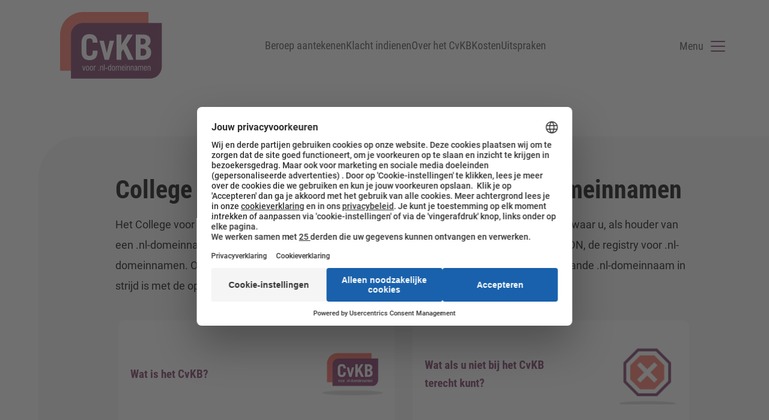

--- FILE ---
content_type: text/html; charset=utf-8
request_url: https://cvkb.nl/
body_size: 4935
content:
<!DOCTYPE html>
<html class="no-js" lang="nl">
<head>
    <title> College voor Klachten en Beroep voor .nl-domeinnamen</title>

    <meta charset="utf-8">
    <meta http-equiv="X-UA-Compatible" content="IE=edge">
    <meta name="viewport" content="width=device-width,initial-scale=1">
    <link rel="stylesheet" href="/assets/a0fd242844aab361b6d70911f0c2c56fc7291800/css/layout.css">
    <link rel="preload" href="/assets/fonts/RobotoCondensed/RobotoCondensed-Regular.ttf" as="font" type="font/ttf" crossorigin>
    <link rel="preload" href="/assets/fonts/Roboto/Roboto-Regular.ttf" as="font" type="font/ttf" crossorigin>

    <meta name="description" content="Heb je een klacht over een domeinnaam of wil je in beroep tegen een beslissing van SIDN? Lees hier meer.">
<link rel="canonical" href="https://cvkb.nl">


<meta property="og:type" content="website">
<meta property="og:title" content=" College voor Klachten en Beroep voor .nl-domeinnamen">
<meta property="og:description" content="Heb je een klacht over een domeinnaam of wil je in beroep tegen een beslissing van SIDN? Lees hier meer.">
<meta property="og:url" content="https://cvkb.nl">
<meta property="og:site_name" content="CvKB">


    <meta property="og:image" content="https://cvkb.nl/assets/a0fd242844aab361b6d70911f0c2c56fc7291800/img/social.jpg">
            <meta property="og:image:secure_url" content="https://cvkb.nl/assets/a0fd242844aab361b6d70911f0c2c56fc7291800/img/social.jpg">
        <meta property="og:image:width" content="1200">
    <meta property="og:image:height" content="630">
    <meta property="og:image:alt" content=" College voor Klachten en Beroep voor .nl-domeinnamen">

    <meta name="twitter:card" content="summary_large_image">
    <meta name="twitter:title" content=" College voor Klachten en Beroep voor .nl-domeinnamen">
    <meta name="twitter:description" content="Heb je een klacht over een domeinnaam of wil je in beroep tegen een beslissing van SIDN? Lees hier meer.">
    <meta name="twitter:site" content="@SIDN">
    <meta name="twitter:creator" content="@SIDN">
            <meta name="twitter:image" content="https://cvkb.nl/assets/a0fd242844aab361b6d70911f0c2c56fc7291800/img/social.jpg">
        <script type="application/ld+json">{
    "@context": "http://schema.org",
    "@type": "WebPage",
    "name": " College voor Klachten en Beroep voor .nl-domeinnamen",
    "url": "https://cvkb.nl"
}</script>

<script type="application/ld+json">{
    "@context": "http://schema.org",
    "@type": "Organization",
    "name": " College voor Klachten en Beroep voor .nl-domeinnamen",
    "logo": "https://cvkb.nl/assets/a0fd242844aab361b6d70911f0c2c56fc7291800/img/logo.png",
    "email": "support@sidn.nl",
    "telephone": "+31263525555",
    "url": "cvkb.nl/"
}</script>
    <link rel="apple-touch-icon" sizes="180x180" href="https://cvkb.nl/assets/a0fd242844aab361b6d70911f0c2c56fc7291800/favicons/apple-touch-icon.png">
<link rel="icon" type="image/png" sizes="32x32" href="https://cvkb.nl/assets/a0fd242844aab361b6d70911f0c2c56fc7291800/favicons/favicon-32x32.png">
<link rel="icon" type="image/png" sizes="16x16" href="https://cvkb.nl/assets/a0fd242844aab361b6d70911f0c2c56fc7291800/favicons/favicon-16x16.png">
<link rel="manifest" href="https://cvkb.nl/assets/a0fd242844aab361b6d70911f0c2c56fc7291800/favicons/webmanifest.json">
<link rel="mask-icon" href="https://cvkb.nl/assets/a0fd242844aab361b6d70911f0c2c56fc7291800/favicons/safari-pinned-tab.svg" color="#5bbad5">
<link rel="shortcut icon" href="https://cvkb.nl/assets/a0fd242844aab361b6d70911f0c2c56fc7291800/favicons/favicon.ico">
<meta name="msapplication-TileColor" content="#da532c">
<meta name="msapplication-config" content="https://cvkb.nl/assets/a0fd242844aab361b6d70911f0c2c56fc7291800/favicons/browserconfig.xml">
<meta name="theme-color" content="#ffffff">

    <script>
        document.documentElement.classList.remove('no-js');
        document.documentElement.classList.add('js');
        window.appConfig = {
            siteUrl: 'https://cvkb.nl',
            assetsUrl: 'https://cvkb.nl/assets/a0fd242844aab361b6d70911f0c2c56fc7291800/',
            locale: 'nl',
            env: 'production',
            cookieChoiceName: 'ppms_privacy_ae8c56af-255e-438c-ac7c-b7ec1942de70',
        };
    </script>
        <script src="/c3650cdf-216a-4ba2-80b0-9d6c540b105e58d2670b-ea0f-484e-b88c-0e2c1499ec9bd71e4b42-8570-44e3-89b6-845326fa43b6" async></script>        <script type="text/javascript">
        (function (window, document, dataLayerName, id) {
            window[dataLayerName] = window[dataLayerName] || [], window[dataLayerName].push({
                start: (new Date).getTime(),
                event: "stg.start"
            });
            var scripts = document.getElementsByTagName('script')[0], tags = document.createElement('script');

            function stgCreateCookie(a, b, c) {
                var d = "";
                if (c) {
                    var e = new Date;
                    e.setTime(e.getTime() + 24 * c * 60 * 60 * 1e3), d = "; expires=" + e.toUTCString()
                }
                document.cookie = a + "=" + b + d + "; path=/"
            }

            var isStgDebug = (window.location.href.match("stg_debug") || document.cookie.match("stg_debug")) && !window.location.href.match("stg_disable_debug");
            stgCreateCookie("stg_debug", isStgDebug ? 1 : "", isStgDebug ? 14 : -1);
            var qP = [];
            dataLayerName !== "dataLayer" && qP.push("data_layer_name=" + dataLayerName), isStgDebug && qP.push("stg_debug");
            var qPString = qP.length > 0 ? ("?" + qP.join("&")) : "";
            tags.async = !0, tags.src = "https://sidn.containers.piwik.pro/" + id + ".js" + qPString, scripts.parentNode.insertBefore(tags, scripts);
            !function (a, n, i) {
                a[n] = a[n] || {};
                for (var c = 0; c < i.length; c++) !function (i) {
                    a[n][i] = a[n][i] || {}, a[n][i].api = a[n][i].api || function () {
                        var a = [].slice.call(arguments, 0);
                        "string" == typeof a[0] && window[dataLayerName].push({
                            event: n + "." + i + ":" + a[0],
                            parameters: [].slice.call(arguments, 1)
                        })
                    }
                }(i[c])
            }(window, "ppms", ["tm", "cm"]);
        })(window, document, 'dataLayer', 'ae8c56af-255e-438c-ac7c-b7ec1942de70'); </script>
</head>
<body>
    <a id="skip-nav" class="skip-link" href="#site-main" target="_self">Sla de navigatie over</a>
    <div class="site">
        <header id="site-header" class="site__header">
            
<div class="header" data-header>
    <div class="header__container">
        <a href="/" class="header__branding" rel="home">
            <span class="sr-only">Homepage CvKB</span>
            <img class="header__logo-img" src="/assets/img/logo.svg" alt="Logo CvKB" height="83" width="128">
        </a>

        <nav class="header__nav" aria-label="Main menu">
            

<div class="nav nav--main">
    
            <ul class="nav__list">
                                            
                <li class="nav__item nav__item--main  has-children ">
                    <a class="nav__link nav__link--main" href="/ik-wil-in-beroep">
                        <span class="nav__text">Beroep aantekenen</span>
                    </a>

                                    </li>
                                            
                <li class="nav__item nav__item--main  has-children ">
                    <a class="nav__link nav__link--main" href="/ik-heb-een-klacht">
                        <span class="nav__text">Klacht indienen</span>
                    </a>

                                    </li>
                                            
                <li class="nav__item nav__item--main  has-children ">
                    <a class="nav__link nav__link--main" href="/over-het-cvkb">
                        <span class="nav__text">Over het CvKB</span>
                    </a>

                                    </li>
                                            
                <li class="nav__item nav__item--main ">
                    <a class="nav__link nav__link--main" href="/kosten">
                        <span class="nav__text">Kosten</span>
                    </a>

                                    </li>
                                            
                <li class="nav__item nav__item--main ">
                    <a class="nav__link nav__link--main" href="/uitspraken-cvkb">
                        <span class="nav__text">Uitspraken</span>
                    </a>

                                    </li>
                    </ul>
    </div>

        </nav>

        
        <div class="header__toggle header__toggle--mobile">
            
<button class="hamburger" data-dialog-toggle="drawer-mobile">
    <span class="hamburger__text hamburger__text--open">Menu</span>
    <span class="hamburger__text hamburger__text--close">Sluit</span>
    <span class="hamburger__icon">
        <span class="hamburger__line"></span>
        <span class="hamburger__line"></span>
        <span class="hamburger__line"></span>
    </span>
</button>
        </div>

                
<dialog class="drawer is-closed" data-dialog data-drawer id="drawer-mobile">
    <div class="drawer__content">
        <div class="drawer__header">
            <a href="/" class="header__branding" rel="home">
                <span class="sr-only">Homepage CvKB</span>
                <img class="drawer__logo" src="/assets/img/logo-white.svg" alt="Logo CvKB" height="78" width="121">
            </a>

            <div class="drawer__buttons">
                <div class="drawer__locale drawer__locale--desktop">
                    <a class="drawer__language" href="https://cvkb.nl/en">English</a>
                </div>

                <button class="drawer__close" data-dialog-close aria-label="Sluit">
                    <span class="drawer__close--text">Sluit</span>
                </button>
            </div>
        </div>

        <div class="drawer__locale drawer__locale--mobile">
            <a class="drawer__language" href="https://cvkb.nl/en">English</a>
        </div>

        <div class="drawer__container">
            <nav class="drawer__nav" aria-label="Main nav">
                

<div class="nav nav--menu">
    
            <ul class="nav__list" data-accordion>
                                                            
                <li class="nav__item nav__item--main has-children">
                    <div class="nav__submenu submenu has-children">
                                                    <button
                                class="nav__button"
                                 data-accordion-trigger="beroep-aantekenen-0"                                aria-expanded="false"
                                aria-labelledby="beroep-aantekenen"
                            >
                                <svg class="icon">
            <use xmlns:xlink="http://www.w3.org/1999/xlink"
                 xlink:href="https://cvkb.nl/assets/a0fd242844aab361b6d70911f0c2c56fc7291800/img/ui.svg#icon--chevron-right"></use>
        </svg>
                                <span class="nav__link nav__link--mobile nav__text" id="beroep-aantekenen">Beroep aantekenen</span>
                            </button>
                        
                        <a class="nav__link nav__link--main" href="/ik-wil-in-beroep">
                            <span class="nav__text">Beroep aantekenen</span>
                        </a>
                    </div>

                                            <ul class="nav__list nav__list--children nav__list--mobile" data-accordion-target="beroep-aantekenen-0" role="menu">
                                                            <li class="nav__item nav__item--child" role="menuitem">
                                    <a class="nav__link nav__link--child" href="/ik-wil-in-beroep">
                                        <span class="nav__text">Ik wil in beroep</span>
                                    </a>
                                </li>
                                                            <li class="nav__item nav__item--child" role="menuitem">
                                    <a class="nav__link nav__link--child" href="/beroepsprocedure">
                                        <span class="nav__text">Beroepsprocedure</span>
                                    </a>
                                </li>
                                                    </ul>
                                    </li>
                                                            
                <li class="nav__item nav__item--main has-children">
                    <div class="nav__submenu submenu has-children">
                                                    <button
                                class="nav__button"
                                 data-accordion-trigger="klacht-indienen-1"                                aria-expanded="false"
                                aria-labelledby="klacht-indienen"
                            >
                                <svg class="icon">
            <use xmlns:xlink="http://www.w3.org/1999/xlink"
                 xlink:href="https://cvkb.nl/assets/a0fd242844aab361b6d70911f0c2c56fc7291800/img/ui.svg#icon--chevron-right"></use>
        </svg>
                                <span class="nav__link nav__link--mobile nav__text" id="klacht-indienen">Klacht indienen</span>
                            </button>
                        
                        <a class="nav__link nav__link--main" href="/ik-heb-een-klacht">
                            <span class="nav__text">Klacht indienen</span>
                        </a>
                    </div>

                                            <ul class="nav__list nav__list--children nav__list--mobile" data-accordion-target="klacht-indienen-1" role="menu">
                                                            <li class="nav__item nav__item--child" role="menuitem">
                                    <a class="nav__link nav__link--child" href="/ik-heb-een-klacht">
                                        <span class="nav__text">Ik heb een klacht</span>
                                    </a>
                                </li>
                                                            <li class="nav__item nav__item--child" role="menuitem">
                                    <a class="nav__link nav__link--child" href="/klachtenprocedure">
                                        <span class="nav__text">Klachtenprocedure</span>
                                    </a>
                                </li>
                                                            <li class="nav__item nav__item--child" role="menuitem">
                                    <a class="nav__link nav__link--child" href="/wat-als-u-niet-bij-het-cvkb-terecht-kunt">
                                        <span class="nav__text">Wat als u niet bij het CvKB terecht kunt?</span>
                                    </a>
                                </li>
                                                    </ul>
                                    </li>
                                                            
                <li class="nav__item nav__item--main has-children">
                    <div class="nav__submenu submenu has-children">
                                                    <button
                                class="nav__button"
                                 data-accordion-trigger="over-het-cvkb-2"                                aria-expanded="false"
                                aria-labelledby="over-het-cvkb"
                            >
                                <svg class="icon">
            <use xmlns:xlink="http://www.w3.org/1999/xlink"
                 xlink:href="https://cvkb.nl/assets/a0fd242844aab361b6d70911f0c2c56fc7291800/img/ui.svg#icon--chevron-right"></use>
        </svg>
                                <span class="nav__link nav__link--mobile nav__text" id="over-het-cvkb">Over het CvKB</span>
                            </button>
                        
                        <a class="nav__link nav__link--main" href="/over-het-cvkb">
                            <span class="nav__text">Over het CvKB</span>
                        </a>
                    </div>

                                            <ul class="nav__list nav__list--children nav__list--mobile" data-accordion-target="over-het-cvkb-2" role="menu">
                                                            <li class="nav__item nav__item--child" role="menuitem">
                                    <a class="nav__link nav__link--child" href="/over-het-cvkb">
                                        <span class="nav__text">Over CvKB</span>
                                    </a>
                                </li>
                                                            <li class="nav__item nav__item--child" role="menuitem">
                                    <a class="nav__link nav__link--child" href="/over-sidn">
                                        <span class="nav__text">Over SIDN</span>
                                    </a>
                                </li>
                                                    </ul>
                                    </li>
                                                            
                <li class="nav__item nav__item--main">
                    <div class="nav__submenu submenu">
                        
                        <a class="nav__link nav__link--main" href="/kosten">
                            <span class="nav__text">Kosten</span>
                        </a>
                    </div>

                                    </li>
                                                            
                <li class="nav__item nav__item--main">
                    <div class="nav__submenu submenu">
                        
                        <a class="nav__link nav__link--main" href="/uitspraken-cvkb">
                            <span class="nav__text">Uitspraken</span>
                        </a>
                    </div>

                                    </li>
                    </ul>
    </div>

            </nav>

            <div class="drawer__footer">
                        
<div class="footer--drawer">
    <nav class="footer__container" aria-label="Legal">
        

<div class="nav nav--menu--footer">
    
            <ul class="nav__list">
                                            
                <li class="nav__item nav__item--main ">
                    <a class="nav__link nav__link--main" href="/privacyverklaring">
                        <span class="nav__text">Privacyverklaring</span>
                    </a>

                                    </li>
                                            
                <li class="nav__item nav__item--main ">
                    <a class="nav__link nav__link--main" href="/sitevoorwaarden">
                        <span class="nav__text">Sitevoorwaarden</span>
                    </a>

                                    </li>
                                            
                <li class="nav__item nav__item--main ">
                    <a class="nav__link nav__link--main" href="/sitemap">
                        <span class="nav__text">Sitemap</span>
                    </a>

                                    </li>
                                            
                <li class="nav__item nav__item--main ">
                    <a class="nav__link nav__link--main" href="/contact">
                        <span class="nav__text">Contact</span>
                    </a>

                                    </li>
                    </ul>
    </div>


        <a href="/" class="menufooter__branding" rel="home">
            <span class="sr-only">Homepage CvKB</span>
                    </a>
    </nav>
</div>

                <div class="footer__mobile">
                    

<div class="nav nav--footer--mobile">
    
    </div>

                </div>
            </div>
        </div>

            </div>
</dialog>
    </div>
</div>
        </header>
        <main id="site-main" class="site__content">
            
        

                                                                                                                                                                                                    
<aside class="sidemenu">
    <ul class="sidemenu__list">
                                                        
                                                        
                                                                                                        
                                                        
                                                        
                                                                                                        
                                                        
                                                                                                    </ul>
</aside>


        
<section id="college-voor-klachten-en-beroep-voor-nl-domeinnamen" class="section section--grid section--white">
        <header class="section__header">
                    <h1 class="section__title"> College voor Klachten en Beroep voor .nl-domeinnamen</h1>
        
        
                    <div class="section__intro"><p>Het College voor Klachten en Beroep voor .nl-domeinnamen (CvKB) is een onafhankelijk college waar u, als houder van een .nl-domeinnaam of als .nl-registrar, in beroep kunt gaan tegen bepaalde beslissingen van SIDN, de registry voor .nl-domeinnamen. Ook kunt u bij het CvKB een klacht indienen als u van mening bent dat een bestaande .nl-domeinnaam in strijd is met de openbare orde of goede zeden.</p></div>
            </header>

    <div class="section__container">
        <div class="grid">
            <div class="grid__content">
                                     <ul class="grid__list">
                                                    <li class="grid__list--item">
                                <a href="/over-het-cvkb">
                                    <div class="item">
                                        <span class="item__text">Wat is het CvKB?</span>
                                        <picture class="item__image"><source type="image/webp" srcset="//images.ctfassets.net/mlsmkrl0zcrd/6WAhqecHZdBqw50jxehd2c/fa72686c8cb25e3b9aa9131f3f0fa601/image__2_.png?fit=fill&fm=webp&w=150&h=150 150w,//images.ctfassets.net/mlsmkrl0zcrd/6WAhqecHZdBqw50jxehd2c/fa72686c8cb25e3b9aa9131f3f0fa601/image__2_.png?fit=fill&fm=webp&w=100&h=100 100w,//images.ctfassets.net/mlsmkrl0zcrd/6WAhqecHZdBqw50jxehd2c/fa72686c8cb25e3b9aa9131f3f0fa601/image__2_.png?fit=fill&fm=webp&w=80&h=80 80w" sizes="(min-width: 1280px) 150px,(min-width: 480px) 100px,(max-width: 479px) 90px"><source type="image/jpeg" srcset="//images.ctfassets.net/mlsmkrl0zcrd/6WAhqecHZdBqw50jxehd2c/fa72686c8cb25e3b9aa9131f3f0fa601/image__2_.png?fit=fill&fl=progressive&w=150&h=150 150w,//images.ctfassets.net/mlsmkrl0zcrd/6WAhqecHZdBqw50jxehd2c/fa72686c8cb25e3b9aa9131f3f0fa601/image__2_.png?fit=fill&fl=progressive&w=100&h=100 100w,//images.ctfassets.net/mlsmkrl0zcrd/6WAhqecHZdBqw50jxehd2c/fa72686c8cb25e3b9aa9131f3f0fa601/image__2_.png?fit=fill&fl=progressive&w=80&h=80 80w" sizes="(min-width: 1280px) 150px,(min-width: 480px) 100px,(max-width: 479px) 90px"><img src="//images.ctfassets.net/mlsmkrl0zcrd/6WAhqecHZdBqw50jxehd2c/fa72686c8cb25e3b9aa9131f3f0fa601/image__2_.png?fit=fill&fl=progressive&w=150&h=150"
                 alt="logo-shadow" title="logo shadow" loading="lazy"            >
        </picture>
    
                                    </div>
                                </a>
                            </li>
                                                    <li class="grid__list--item">
                                <a href="/wat-als-u-niet-bij-het-cvkb-terecht-kunt">
                                    <div class="item">
                                        <span class="item__text">Wat als u niet bij het CvKB terecht kunt?</span>
                                        <picture class="item__image"><source type="image/webp" srcset="//images.ctfassets.net/mlsmkrl0zcrd/6JdVUQBqBscrarlGgLCVWr/95c1daf1e4212556b9f438f5191b86e8/stop.png?fit=fill&fm=webp&w=150&h=150 150w,//images.ctfassets.net/mlsmkrl0zcrd/6JdVUQBqBscrarlGgLCVWr/95c1daf1e4212556b9f438f5191b86e8/stop.png?fit=fill&fm=webp&w=100&h=100 100w,//images.ctfassets.net/mlsmkrl0zcrd/6JdVUQBqBscrarlGgLCVWr/95c1daf1e4212556b9f438f5191b86e8/stop.png?fit=fill&fm=webp&w=80&h=80 80w" sizes="(min-width: 1280px) 150px,(min-width: 480px) 100px,(max-width: 479px) 90px"><source type="image/jpeg" srcset="//images.ctfassets.net/mlsmkrl0zcrd/6JdVUQBqBscrarlGgLCVWr/95c1daf1e4212556b9f438f5191b86e8/stop.png?fit=fill&fl=progressive&w=150&h=150 150w,//images.ctfassets.net/mlsmkrl0zcrd/6JdVUQBqBscrarlGgLCVWr/95c1daf1e4212556b9f438f5191b86e8/stop.png?fit=fill&fl=progressive&w=100&h=100 100w,//images.ctfassets.net/mlsmkrl0zcrd/6JdVUQBqBscrarlGgLCVWr/95c1daf1e4212556b9f438f5191b86e8/stop.png?fit=fill&fl=progressive&w=80&h=80 80w" sizes="(min-width: 1280px) 150px,(min-width: 480px) 100px,(max-width: 479px) 90px"><img src="//images.ctfassets.net/mlsmkrl0zcrd/6JdVUQBqBscrarlGgLCVWr/95c1daf1e4212556b9f438f5191b86e8/stop.png?fit=fill&fl=progressive&w=150&h=150"
                 alt="stop" title="stop" loading="lazy"            >
        </picture>
    
                                    </div>
                                </a>
                            </li>
                                                    <li class="grid__list--item">
                                <a href="/over-sidn">
                                    <div class="item">
                                        <span class="item__text">Over SIDN</span>
                                        <picture class="item__image"><source type="image/webp" srcset="//images.ctfassets.net/mlsmkrl0zcrd/5nZSXwn15ErUM0t9AErloB/378a700db3cbef4acbcb6ffee79c0d6d/sidn.png?fit=fill&fm=webp&w=150&h=150 150w,//images.ctfassets.net/mlsmkrl0zcrd/5nZSXwn15ErUM0t9AErloB/378a700db3cbef4acbcb6ffee79c0d6d/sidn.png?fit=fill&fm=webp&w=100&h=100 100w,//images.ctfassets.net/mlsmkrl0zcrd/5nZSXwn15ErUM0t9AErloB/378a700db3cbef4acbcb6ffee79c0d6d/sidn.png?fit=fill&fm=webp&w=80&h=80 80w" sizes="(min-width: 1280px) 150px,(min-width: 480px) 100px,(max-width: 479px) 90px"><source type="image/jpeg" srcset="//images.ctfassets.net/mlsmkrl0zcrd/5nZSXwn15ErUM0t9AErloB/378a700db3cbef4acbcb6ffee79c0d6d/sidn.png?fit=fill&fl=progressive&w=150&h=150 150w,//images.ctfassets.net/mlsmkrl0zcrd/5nZSXwn15ErUM0t9AErloB/378a700db3cbef4acbcb6ffee79c0d6d/sidn.png?fit=fill&fl=progressive&w=100&h=100 100w,//images.ctfassets.net/mlsmkrl0zcrd/5nZSXwn15ErUM0t9AErloB/378a700db3cbef4acbcb6ffee79c0d6d/sidn.png?fit=fill&fl=progressive&w=80&h=80 80w" sizes="(min-width: 1280px) 150px,(min-width: 480px) 100px,(max-width: 479px) 90px"><img src="//images.ctfassets.net/mlsmkrl0zcrd/5nZSXwn15ErUM0t9AErloB/378a700db3cbef4acbcb6ffee79c0d6d/sidn.png?fit=fill&fl=progressive&w=150&h=150"
                 alt="sidn-logo" title="sidn logo" loading="lazy"            >
        </picture>
    
                                    </div>
                                </a>
                            </li>
                                                    <li class="grid__list--item">
                                <a href="/uitspraken-cvkb">
                                    <div class="item">
                                        <span class="item__text">Uitspraken CvKB</span>
                                        <picture class="item__image"><source type="image/webp" srcset="//images.ctfassets.net/mlsmkrl0zcrd/6mxMJ9juNxeuGVsFvsUgTC/1c857615c9e5e67710890b6a9bdda83a/weigh.png?fit=fill&fm=webp&w=150&h=150 150w,//images.ctfassets.net/mlsmkrl0zcrd/6mxMJ9juNxeuGVsFvsUgTC/1c857615c9e5e67710890b6a9bdda83a/weigh.png?fit=fill&fm=webp&w=100&h=100 100w,//images.ctfassets.net/mlsmkrl0zcrd/6mxMJ9juNxeuGVsFvsUgTC/1c857615c9e5e67710890b6a9bdda83a/weigh.png?fit=fill&fm=webp&w=80&h=80 80w" sizes="(min-width: 1280px) 150px,(min-width: 480px) 100px,(max-width: 479px) 90px"><source type="image/jpeg" srcset="//images.ctfassets.net/mlsmkrl0zcrd/6mxMJ9juNxeuGVsFvsUgTC/1c857615c9e5e67710890b6a9bdda83a/weigh.png?fit=fill&fl=progressive&w=150&h=150 150w,//images.ctfassets.net/mlsmkrl0zcrd/6mxMJ9juNxeuGVsFvsUgTC/1c857615c9e5e67710890b6a9bdda83a/weigh.png?fit=fill&fl=progressive&w=100&h=100 100w,//images.ctfassets.net/mlsmkrl0zcrd/6mxMJ9juNxeuGVsFvsUgTC/1c857615c9e5e67710890b6a9bdda83a/weigh.png?fit=fill&fl=progressive&w=80&h=80 80w" sizes="(min-width: 1280px) 150px,(min-width: 480px) 100px,(max-width: 479px) 90px"><img src="//images.ctfassets.net/mlsmkrl0zcrd/6mxMJ9juNxeuGVsFvsUgTC/1c857615c9e5e67710890b6a9bdda83a/weigh.png?fit=fill&fl=progressive&w=150&h=150"
                 alt="Weigh" title="Weigh" loading="lazy"            >
        </picture>
    
                                    </div>
                                </a>
                            </li>
                                            </ul>
                            </div>
        </div>
    </div>
</section>
        </main>
        <footer id="site-footer" class="site__footer">
            <div class="footer">
    <nav class="footer__container" aria-label="Legal">
        

<div class="nav nav--footer">
    
            <ul class="nav__list">
                                            
                <li class="nav__item nav__item--main ">
                    <a class="nav__link nav__link--main" href="/privacyverklaring">
                        <span class="nav__text">Privacyverklaring</span>
                    </a>

                                    </li>
                                            
                <li class="nav__item nav__item--main ">
                    <a class="nav__link nav__link--main" href="/sitevoorwaarden">
                        <span class="nav__text">Sitevoorwaarden</span>
                    </a>

                                    </li>
                                            
                <li class="nav__item nav__item--main ">
                    <a class="nav__link nav__link--main" href="/sitemap">
                        <span class="nav__text">Sitemap</span>
                    </a>

                                    </li>
                                            
                <li class="nav__item nav__item--main ">
                    <a class="nav__link nav__link--main" href="/contact">
                        <span class="nav__text">Contact</span>
                    </a>

                                    </li>
                    </ul>
    </div>


        <a href="/" class="footer__branding" rel="home">
            <span class="sr-only">Homepage CvKB</span>
            <img class="footer__logo-img" src="/assets/img/logo.svg" alt="Logo CvKB" width="112" height="73">
        </a>
    </nav>
</div>
        </footer>
    </div>

    <script src="/assets/a0fd242844aab361b6d70911f0c2c56fc7291800/js/app.js" defer></script>
    <script src="/assets/a0fd242844aab361b6d70911f0c2c56fc7291800/js/dropdown.js" defer></script>
    <script src="/assets/a0fd242844aab361b6d70911f0c2c56fc7291800/js/accordion.js" defer></script>
    <script src="/assets/a0fd242844aab361b6d70911f0c2c56fc7291800/js/dialog.js" defer></script>
    <script src="/assets/a0fd242844aab361b6d70911f0c2c56fc7291800/js/drawer.js" defer></script>
    </body>
</html>


--- FILE ---
content_type: text/css
request_url: https://cvkb.nl/assets/a0fd242844aab361b6d70911f0c2c56fc7291800/css/layout.css
body_size: 14729
content:
@charset "UTF-8";html{-webkit-box-sizing:border-box;box-sizing:border-box;-moz-osx-font-smoothing:grayscale;-webkit-font-smoothing:antialiased;-webkit-tap-highlight-color:transparent;-webkit-text-size-adjust:100%;-moz-text-size-adjust:100%;-ms-text-size-adjust:100%;text-size-adjust:100%}*{-webkit-box-sizing:border-box;box-sizing:border-box}::after{-webkit-box-sizing:inherit;box-sizing:inherit}::before{-webkit-box-sizing:inherit;box-sizing:inherit}body{-webkit-box-sizing:border-box;box-sizing:border-box;font-family:sans-serif;line-height:1;margin:0;padding:0}iframe{border:0}main{display:block}ol,ul{margin-bottom:0;margin-top:0}dl{margin-bottom:0;margin-top:0}dd{margin-left:0}blockquote{margin:0;padding:0}p{margin:0}sup{font-size:75%;line-height:0;position:relative;top:-.5em;vertical-align:baseline}strong{font-weight:700}figure{margin:0}img{border:0;height:auto;max-width:100%;vertical-align:middle}a{color:inherit}button{background:0 0;border:0;border-radius:0;cursor:pointer;font:inherit;-webkit-font-smoothing:inherit;letter-spacing:inherit;margin:0;overflow:visible;padding:0;text-align:inherit;text-transform:inherit}::-moz-focus-inner{border:0;padding:0}@font-face{font-display:swap;font-family:"Roboto Condensed";font-style:normal;font-weight:400;src:url(/assets/fonts/RobotoCondensed/RobotoCondensed-Regular.ttf) format("truetype")}@font-face{font-display:swap;font-family:"Roboto Condensed";font-style:normal;font-weight:700;src:url(/assets/fonts/RobotoCondensed/RobotoCondensed-Bold.ttf) format("truetype")}@font-face{font-display:swap;font-family:"Roboto Condensed";font-style:italic;font-weight:700;src:url(/assets/fonts/RobotoCondensed/RobotoCondensed-BoldItalic.ttf) format("truetype")}@font-face{font-display:swap;font-family:Roboto;font-style:normal;font-weight:300;src:url(/assets/fonts/Roboto/Roboto-Light.ttf) format("truetype")}@font-face{font-display:swap;font-family:Roboto;font-style:normal;font-weight:400;src:url(/assets/fonts/Roboto/Roboto-Regular.ttf) format("truetype")}@font-face{font-display:swap;font-family:Roboto;font-style:normal;font-weight:500;src:url(/assets/fonts/Roboto/Roboto-Medium.ttf) format("truetype")}@font-face{font-display:swap;font-family:Roboto;font-style:italic;font-weight:500;src:url(/assets/fonts/Roboto/Roboto-MediumItalic.ttf) format("truetype")}@font-face{font-display:swap;font-family:Roboto;font-style:normal;font-weight:700;src:url(/assets/fonts/Roboto/Roboto-Bold.ttf) format("truetype")}@font-face{font-display:swap;font-family:Roboto;font-style:italic;font-weight:700;src:url(/assets/fonts/Roboto-BoldItalic.ttf) format("truetype")}:root{--text-color:#000;--heading-color:#000;--text-link-color:#75315d;--caption-color:rgba(35, 31, 32, 0.7);--list-color:#000;--table-border-color:#afafaf;--table-header-border-color:#000;--pre-border-color:#000;--quote-background-color:#eaeaea;--quote-color:#000;--quote-cite-color:#231f20;--quote-line-color:#75315d;--hr-color:#75315d;--mark-color:#fff;--mark-background-color:#75315d;--dialog-animation-settings:401ms ease}body,html{font-size:16px;min-height:100%}body{font-family:"Roboto Condensed",serif;font-size:1.125rem;font-weight:500;line-height:1.6;color:var(--text-color);-webkit-font-feature-settings:"kern" 1,"pnum" 1,"lnum" 1;font-feature-settings:"kern" 1,"pnum" 1,"lnum" 1}h1,h2,h3,h4,h5,h6{-ms-hyphens:auto;hyphens:auto;word-break:break-word;color:var(--heading-color);margin:0 0 .5rem}h1{font-family:"Roboto Condensed",serif;font-weight:700;line-height:1.2;--heading-1-font-size:2.5rem;font-size:var(--heading-1-font-size)}@media only screen and (min-width:768px){h1{--heading-1-font-size:3.25rem}}@media only screen and (min-width:1024px){h1{--heading-1-font-size:3.875rem}}h2{font-family:"Roboto Condensed",serif;font-weight:700;line-height:1.2;--heading-2-font-size:1.875rem;font-size:var(--heading-2-font-size)}@media only screen and (min-width:768px){h2{--heading-2-font-size:2.1875rem}}h3{font-family:"Roboto Condensed",serif;font-weight:700;line-height:1.2;--heading-3-font-size:1.625rem;font-size:var(--heading-3-font-size)}@media only screen and (min-width:768px){h3{--heading-3-font-size:1.75rem}}h4{font-family:"Roboto Condensed",serif;font-weight:700;line-height:1.2;--heading-4-font-size:1.375rem;font-size:var(--heading-4-font-size)}@media only screen and (min-width:768px){h4{--heading-4-font-size:1.5rem}}h5{font-family:"Roboto Condensed",serif;font-weight:700;line-height:1.2;--heading-5-font-size:1.125rem;font-size:var(--heading-5-font-size)}@media only screen and (min-width:768px){h5{--heading-5-font-size:1.25rem}}h6{font-family:"Roboto Condensed",serif;font-weight:700;line-height:1.2;--heading-6-font-size:1rem;font-size:var(--heading-6-font-size)}p{font-family:Roboto,sans-serif;font-size:1.125rem;font-weight:400;line-height:2.3;margin:0 0 1.5rem;white-space:pre-wrap}strong{font-weight:700}small{font-size:.9375rem;line-height:1.25}a:not([class]){border-bottom:1px solid currentColor;color:var(--text-link-color);font-weight:500;padding-bottom:1px;text-decoration:none;-webkit-transition:border-bottom .2s ease-in;transition:border-bottom .2s ease-in}a:not([class]):hover{border-bottom:1px solid transparent}a:not([class])[target=_blank]{background-image:url(data:image/svg+xml,%3Csvg%20xmlns%3D%22http%3A%2F%2Fwww.w3.org%2F2000%2Fsvg%22%20width%3D%2212%22%20height%3D%2212%22%20viewBox%3D%220%200%2024%2024%22%3E%3Cpath%20fill%3D%22%2375315d%22%20d%3D%22M20.25%2013.5h-.75a.76.76%200%200%200-.75.75v7.22a.29.29%200%200%201-.28.28H2.53a.29.29%200%200%201-.28-.28V5.53a.29.29%200%200%201%20.28-.28h7.22a.76.76%200%200%200%20.75-.75v-.75A.76.76%200%200%200%209.75%203h-7.5A2.25%202.25%200%200%200%200%205.25v16.5A2.25%202.25%200%200%200%202.25%2024h16.5A2.25%202.25%200%200%200%2021%2021.75v-7.5a.76.76%200%200%200-.75-.75ZM23.44%200h-6.38a.56.56%200%200%200-.56.56.59.59%200%200%200%20.16.4l2.26%202.26L6.16%2016a.56.56%200%200%200%200%20.79l1.07%201.06a.56.56%200%200%200%20.79%200H8L20.78%205.08%2023%207.34a.57.57%200%200%200%20.8%200%20.55.55%200%200%200%20.2-.4V.56a.56.56%200%200%200-.56-.56Z%22%2F%3E%3C%2Fsvg%3E);background-position-x:right;background-position-y:3px;background-repeat:no-repeat;background-size:.75em;padding-right:1em}a:focus-visible{outline:2px solid #75315d}hr{background-color:var(--hr-color);border:0;clear:both;display:block;height:2px;margin:2rem 0;padding:0}figure,img{display:block;width:100%}figcaption{font-family:Roboto,sans-serif;font-size:1.125rem;font-weight:400;line-height:2.3;color:var(--caption-color);font-size:.875rem;padding:.4rem}ol,ul{list-style:none;margin:0;padding:0}ol:not([class]),ul:not([class]){font-family:Roboto,sans-serif;font-size:1.125rem;font-weight:400;line-height:2.3;margin:0 0 1.25rem}ol:not([class]) li,ul:not([class]) li{margin:0 0 .5rem;padding-left:1.6rem;position:relative}ol:not([class]) li::before,ul:not([class]) li::before{color:#75315d;content:"•";font-size:1.5rem;left:6px;line-height:1.8!important;position:absolute}ol:not([class]) li p,ul:not([class]) li p{margin:0}ol:not([class]) li p+p,ul:not([class]) li p+p{margin-top:1rem}ol:not([class]) ol,ol:not([class]) ul,ul:not([class]) ol,ul:not([class]) ul{margin:.5rem 0 0}ol:not([class]){counter-reset:ol-number}ol:not([class]) li{counter-increment:ol-number}ol:not([class]) li::before{color:var(--list-color);content:counter(ol-number) ".";font-size:inherit;font-weight:700;left:3px}dl{margin:0 0 1.5rem}dt{font-family:Roboto,sans-serif;font-size:1.125rem;font-weight:400;line-height:2.3;font-weight:700;margin:.75rem 0 0}dd{font-family:Roboto,sans-serif;font-size:1.125rem;font-weight:400;line-height:2.3}table{border-collapse:collapse;border-radius:4px;margin:0 0 1rem;overflow:hidden;text-align:left;width:100%}td,th{border-bottom:1px solid var(--table-border-color);padding:.5em 20px;vertical-align:top}thead{border-bottom:2px solid var(--table-header-border-color)}th{font-family:"Roboto Condensed",serif;font-weight:700;line-height:1.2;color:var(--heading-color);line-height:2}tr:nth-child(even) td{background:#f4f4f4}tr:last-child td,tr:last-child th{border-bottom:0}blockquote{background-color:var(--quote-background-color);clear:both;display:block;margin:2rem 0;padding:3rem 1.5rem;position:relative}blockquote>p{color:var(--quote-color);font-size:1.5rem;font-style:italic;line-height:1.8;margin:0 0 3rem}blockquote>p:only-child{margin:0}blockquote>p::before{content:"“";left:-.5rem;top:1.75rem}blockquote>p::after{content:"”";right:-.25rem;top:2rem}blockquote>p::after,blockquote>p::before{color:var(--quote-line-color);font-size:6rem;font-weight:500;line-height:1rem;position:relative}blockquote cite{color:var(--quote-cite-color);display:block;font-size:1.125rem;font-style:normal;font-weight:400;line-height:1.2;margin-top:40px;position:relative}blockquote cite::before{background-color:var(--quote-line-color);content:"";height:3px;position:absolute;top:-15px;width:80px}@media only screen and (min-width:768px){blockquote{padding:3rem 40px}blockquote p{line-height:1.5}}@media only screen and (min-width:1024px){blockquote{margin:2rem -40px}blockquote p{font-size:1.875rem}}abbr[title]{border-bottom:1px dotted currentColor;color:currentColor;cursor:help;font-weight:700;text-decoration:none;-webkit-transition:border .2s ease-in-out;transition:border .2s ease-in-out}abbr[title]:hover{border-bottom:1px solid currentColor}ins,mark{background-color:var(--mark-background-color);border:0;color:var(--mark-color);text-decoration:none}b{font-family:"Roboto Condensed",serif;font-size:1.125rem;font-weight:500;line-height:1.6;color:#75315d;font-size:1.3rem;font-weight:700}code,kbd,pre,samp,tt,var{font-family:monospace,serif;font-size:1rem;line-height:1.625}code{margin-bottom:1rem}pre{border:1px solid var(--pre-border-color);margin-bottom:1rem;max-width:100%;overflow:auto;padding:.75rem;word-wrap:break-word}audio,canvas,iframe,svg,video{vertical-align:middle}iframe{max-width:100%}details>summary{list-style:none}details>summary::-webkit-details-marker{display:none}.stop-scrolling{height:100%;overflow:hidden}.sr-only{clip:rect(1px,1px,1px,1px);height:1px;overflow:hidden;position:absolute;width:1px}.button{--button-font-size:1.125rem;--button-height:48px;--button-padding:1.25rem;border-radius:4px;border-style:solid;border-width:2px;cursor:pointer;display:inline-block;font-family:Roboto,sans-serif;font-size:var(--button-font-size);font-weight:500;height:var(--button-height);line-height:calc(var(--button-height) - 4px);margin:0;padding:0 var(--button-padding);position:relative;text-align:center;text-decoration:none;-webkit-transition:background-color .2s ease-in-out,border-color .2s ease-in-out,color .2s ease-in-out,fill .2s ease-in-out,-webkit-transform .2s ease-in-out;transition:background-color .2s ease-in-out,border-color .2s ease-in-out,color .2s ease-in-out,fill .2s ease-in-out,-webkit-transform .2s ease-in-out;transition:background-color .2s ease-in-out,border-color .2s ease-in-out,color .2s ease-in-out,fill .2s ease-in-out,transform .2s ease-in-out;transition:background-color .2s ease-in-out,border-color .2s ease-in-out,color .2s ease-in-out,fill .2s ease-in-out,transform .2s ease-in-out,-webkit-transform .2s ease-in-out;vertical-align:middle}p .button{margin:0 0 1rem}.button__text{display:inline-block;max-width:100%;overflow:hidden;text-overflow:ellipsis;white-space:nowrap}.button__text+.button__icon{margin:0 -.375rem 0 .5rem}.button__icon{display:inline-block;margin:0 0 0 -.25em;max-height:1rem;max-width:1rem;vertical-align:14px}.button__icon.icon{display:inline-block}.button__icon+.button__text{margin-left:.375rem}.button--icon{border-radius:50%;padding:0;width:var(--button-height)}.button--icon .button__icon{left:50%;margin:0;position:absolute;top:50%;-webkit-transform:translate(-50%,-50%);transform:translate(-50%,-50%)}.button--icon .button__text{clip:rect(1px,1px,1px,1px);height:1px;overflow:hidden;position:absolute;width:1px}.button--large{--button-font-size:1.25rem;--button-height:56px;--button-padding:2rem}.button--large .button__icon{vertical-align:17px}.button--outline{--button-background:transparent;--button-border:#75315d;--button-color:#75315d;--button-background-hover:#3d1a31;--button-border-hover:#3d1a31;--button-color-hover:#fff}.button--dark-blue{--button-background:#3d1a31;--button-border:#3d1a31;--button-color:#fff;--button-background-hover:#75315d;--button-border-hover:#75315d;--button-color-hover:#fff}.button--white{--button-background:#fff;--button-border:#fff;--button-color:#75315d;--button-background-hover:#3d1a31;--button-border-hover:#3d1a31;--button-color-hover:#fff}.button--transparent{--button-background:transparent;--button-border:transparent;--button-color:#3d1a31;--button-background-hover:#eaeaea;--button-border-hover:#eaeaea;--button-color-hover:#3d1a31}.content{color:var(--text-color)}.content>h2,.content>h3{margin-top:2.5rem}.content>:first-child{margin-top:0}.content>:last-child{margin-bottom:0}.content>h2,.content>h3,.content>p,.content>ul{white-space:pre-line}.content--blue{--heading-color:#fff;--text-color:#fff}.icon{display:block;fill:currentColor;height:100%;-webkit-transition:fill .2s;transition:fill .2s;width:100%}.link{--link-font-size:1rem;--link-height:48px;--link-padding:0;-webkit-appearance:none;-moz-appearance:none;appearance:none;border:0;cursor:pointer;display:inline-block;font-size:var(--ling-font-size);font-weight:700;height:var(--link-height);line-height:var(--link-height);outline:0;padding:0 var(--button-padding);position:relative;text-decoration:none;-webkit-transition:color .2s,fill .2s;transition:color .2s,fill .2s;color:var(--link-color,#75315d);fill:currentColor}.link:focus,.link:hover{text-decoration:none}.link:focus,.link:hover{color:var(--link-color-hover,#3d1a31)}.link:disabled{color:var(--link-color-disabled,#8c8c8c);cursor:not-allowed}p .link{margin:0 0 1em}.link__text{display:inline-block;max-width:100%;overflow:hidden;text-overflow:ellipsis;white-space:nowrap}.link__text+.link__icon{margin-left:.375em}.link__download,.link__external{font-family:Roboto,sans-serif;font-size:1.125rem;font-weight:400;line-height:2.3;margin-bottom:1.5rem}.link__download--title,.link__external--title{-webkit-box-align:center;-ms-flex-align:center;align-items:center;border-bottom:0;border-radius:20px;color:#000;display:-webkit-box;display:-ms-flexbox;display:flex;-webkit-box-orient:horizontal;-webkit-box-direction:normal;-ms-flex-direction:row;flex-direction:row;font-size:.9rem;font-weight:700;line-height:2;margin:1rem 0 0;padding:.5rem .5rem .5rem 1rem;position:relative;text-decoration:none}.link__download--title::before,.link__external--title::before{display:block;height:24px;left:-2.5rem;margin-bottom:.2rem;margin-right:1rem;width:24px}@media only screen and (min-width:1024px){.link__download--title,.link__external--title{margin-left:-2rem}}@media only screen and (min-width:768px){.link__download--title,.link__external--title{font-family:Roboto,sans-serif;font-size:1.125rem;font-weight:400;line-height:2.3;border-radius:40px;font-weight:700}.link__download--title::before,.link__external--title::before{display:block;height:24px;left:-2.5rem;margin-bottom:.5rem;margin-right:1rem;width:24px}}.link__download--title{background-color:rgba(117,49,93,.3333333333)}.link__download--title::before{content:url(data:image/svg+xml,%3Csvg%20xmlns%3D%22http%3A%2F%2Fwww.w3.org%2F2000%2Fsvg%22%20viewBox%3D%220%200%2024%2024%22%3E%3Cpath%20fill%3D%22%23000%22%20d%3D%22M4.13%2021a2.63%202.63%200%200%201-2.63-2.63v-3.75a1.13%201.13%200%200%201%202.25%200v3.76c0%20.2.17.37.38.37h15.75a.38.38%200%200%200%20.37-.38v-3.75a1.12%201.12%200%201%201%202.25%200v3.76A2.63%202.63%200%200%201%2019.87%2021H4.13Z%22%2F%3E%3Cpath%20fill%3D%22%23000%22%20d%3D%22M10.88%2011.53V3a1.12%201.12%200%201%201%202.24%200v8.53l2.96-2.95a1.12%201.12%200%201%201%201.59%201.59l-4.88%204.88a1.12%201.12%200%200%201-1.58%200l-4.88-4.88a1.12%201.12%200%200%201%201.59-1.59l2.96%202.95Z%22%2F%3E%3C%2Fsvg%3E)}.link__download--title:focus,.link__download--title:hover{background-color:rgba(117,49,93,.1666666667);-webkit-transition:background-color 150ms ease-in;transition:background-color 150ms ease-in}.link__download--title:focus::before,.link__download--title:hover::before{-webkit-animation:animationdip 401ms ease;animation:animationdip 401ms ease;-webkit-transform:translateY(0);transform:translateY(0)}.link__external--title{background-color:rgba(104,206,234,.3333333333)}.link__external--title::before{content:url(data:image/svg+xml,%3Csvg%20xmlns%3D%22http%3A%2F%2Fwww.w3.org%2F2000%2Fsvg%22%20fill%3D%22none%22%20viewBox%3D%220%200%2033%2033%22%3E%3Cpath%20stroke%3D%22%23000%22%20stroke-linecap%3D%22round%22%20stroke-linejoin%3D%22round%22%20stroke-width%3D%223%22%20d%3D%22M11%2016.5h11M12.375%2011H8.25a5.5%205.5%200%200%200%200%2011h4.125m8.25-11h4.125a5.5%205.5%200%200%201%200%2011h-4.125%22%2F%3E%3C%2Fsvg%3E);-webkit-transform:rotate(0);transform:rotate(0);-webkit-transition:-webkit-transform .2s ease-in-out .1s;transition:-webkit-transform .2s ease-in-out .1s;transition:transform .2s ease-in-out .1s;transition:transform .2s ease-in-out .1s,-webkit-transform .2s ease-in-out .1s}.link__external--title:focus,.link__external--title:hover{background-color:rgba(104,206,234,.1666666667);border:none;-webkit-transition:background-color 150ms ease-in;transition:background-color 150ms ease-in}.link__external--title:focus::before,.link__external--title:hover::before{-webkit-transform:rotate(-20deg);transform:rotate(-20deg);-webkit-transition:-webkit-transform 150ms ease-in-out;transition:-webkit-transform 150ms ease-in-out;transition:transform 150ms ease-in-out;transition:transform 150ms ease-in-out,-webkit-transform 150ms ease-in-out}.link__icon{display:inline-block;margin:0 0 0 -.25em;max-height:1rem;max-width:1rem;vertical-align:12px}.link__icon.icon{display:inline-block}.link__icon+.link__text{margin-left:.375em}.link--large{--link-font-size:1.5rem;--link-height:56px}.link--large .link__icon{vertical-align:18px}.link--white{--link-color:#fff;--link-color-hover:#afafaf}.link--black{--link-color:#000;--link-color-hover:#3d1a31}@-webkit-keyframes animationdip{0%{-webkit-transform:translateY(0);transform:translateY(0)}50%{-webkit-transform:translateY(5px);transform:translateY(5px)}100%{-webkit-transform:translateY(0);transform:translateY(0)}}@keyframes animationdip{0%{-webkit-transform:translateY(0);transform:translateY(0)}50%{-webkit-transform:translateY(5px);transform:translateY(5px)}100%{-webkit-transform:translateY(0);transform:translateY(0)}}.logo--animated{-webkit-box-align:center;-ms-flex-align:center;align-items:center;display:-webkit-box;display:-ms-flexbox;display:flex;gap:3.5%}.logo--animated .logo__img{-webkit-box-flex:0;-ms-flex:0 0 32%;flex:0 0 32%}.logo--animated .logo__dna{-webkit-box-flex:1;-ms-flex:1 1 auto;flex:1 1 auto;margin-top:1%}.section{--section-padding:2.5rem;--section-padding-mobile:1rem;--section-bg-color:#fff;background-color:rgba(205,215,214,.2);border-radius:55px 0 0 55px;padding:var(--section-padding) 0;position:relative;width:100%}.section::after,.section::before{content:" ";display:table}.section::after{clear:both}.legacy .section::after,.legacy .section::before{zoom:1}@media only screen and (min-width:1024px){.section{border-radius:70px 0 0 70px}}.section--article{display:-webkit-box;display:-ms-flexbox;display:flex;-webkit-box-pack:start;-ms-flex-pack:start;justify-content:flex-start}.section__content,.section__footer,.section__header{margin-left:auto;margin-right:auto;max-width:800px;width:100%;margin:0;padding:0 20px}.section__container{margin:0;max-width:1280px;padding:0 20px;position:relative}.section__container p{margin:0!important;max-width:1280px;padding:0 20px}.section__content::after,.section__content::before{content:" ";display:table}.section__content::after{clear:both}.legacy .section__content::after,.legacy .section__content::before{zoom:1}.section__footer{margin-top:2rem;text-align:center}.section__header{text-align:left}.section__article{display:-webkit-box;display:-ms-flexbox;display:flex;-webkit-box-orient:vertical;-webkit-box-direction:normal;-ms-flex-direction:column;flex-direction:column;-webkit-box-pack:center;-ms-flex-pack:center;justify-content:center}.section__article>.section__header{margin:0}.section__title{-ms-hyphens:auto;hyphens:auto;word-break:break-word;--section-heading-font-size:2.25rem;font-size:var(--section-heading-font-size)}@media only screen and (min-width:768px){.section__title{--section-heading-font-size:2.375rem}}@media only screen and (min-width:1024px){.section__title{--section-heading-font-size:2.625rem}}.section__title{color:#000;margin-bottom:1rem}.section__title+.section__intro{margin-top:1rem}.section__intro{font-family:Roboto,sans-serif;font-size:1.25rem;font-weight:500}@media only screen and (min-width:1024px){.section__intro{font-size:1.375rem}}.section__intro>:last-child{line-height:1.9;margin-bottom:0}.section--article-with-downloads{display:-webkit-box;display:-ms-flexbox;display:flex;-webkit-box-orient:horizontal;-webkit-box-direction:normal;-ms-flex-direction:row;flex-direction:row;-webkit-box-pack:start;-ms-flex-pack:start;justify-content:flex-start}@media only screen and (min-width:1024px){.section--article-with-downloads{margin-bottom:1rem;margin-left:20.35rem;padding-left:5rem}}.section--white{--section-bg-color:#fff}.section--white+.section--white{padding-top:0}.section--aubergine{--section-bg-color:#75315d}.section--aubergine+.section--aubergine{padding-top:0}.section--grey{--section-bg-color:#f4f4f4}.section--grey+.section--grey{padding-top:0}.section--grid{-webkit-box-align:center;-ms-flex-align:center;align-items:center;display:-webkit-box;display:-ms-flexbox;display:flex;-webkit-box-orient:vertical;-webkit-box-direction:normal;-ms-flex-direction:column;flex-direction:column;margin:var(--section-padding) 0 var(--section-padding) var(--section-padding)}.section--grid+.section--grid{margin-top:calc(var(--section-padding) * -1);padding-top:0}.section--grid+.section--grid .section__header{margin-top:var(--section-padding)}.section--text{display:-webkit-box;display:-ms-flexbox;display:flex;-webkit-box-orient:vertical;-webkit-box-direction:normal;-ms-flex-direction:column;flex-direction:column;-webkit-box-pack:start;-ms-flex-pack:start;justify-content:flex-start;padding:var(--section-padding)}.section--text .section__header{margin:0}.section--text .section__container{margin-left:auto;margin-right:auto;max-width:50rem;width:100%;margin:0}.section--text .section__container p{padding:0}@media only screen and (min-width:1680px){.section--text{-webkit-box-pack:center;-ms-flex-pack:center;justify-content:center}.section--text .section__container,.section--text .section__header{max-width:50rem}.section--article-with-downloads{-webkit-box-pack:start;-ms-flex-pack:start;justify-content:flex-start}.show+.section--article-with-downloads{-webkit-box-pack:start;-ms-flex-pack:start;justify-content:flex-start}.section--article{margin-left:20.35rem;padding-left:5rem}}@media only screen and (min-width:768px){.section__footer{margin-top:3rem}}@media only screen and (min-width:1024px){.section--article{margin-left:20.35rem;padding-left:5rem}.section--grid .section__header{max-width:1000px}.section--text{-webkit-box-pack:start;-ms-flex-pack:start;justify-content:flex-start;margin-left:20.35rem}.section--text .section__container,.section--text .section__header{max-width:50rem}.section{--section-padding:3rem}.section:first-child{padding-top:1.5rem}}@media only screen and (min-width:1280px){.section{--section-padding:4rem}}.site{display:-webkit-box;display:-ms-flexbox;display:flex;-webkit-box-orient:vertical;-webkit-box-direction:normal;-ms-flex-direction:column;flex-direction:column;height:100%;-webkit-box-pack:start;-ms-flex-pack:start;justify-content:flex-start;min-height:100vh;overflow-x:hidden;position:relative;width:100%}.site__header{background-color:#fff;-webkit-box-flex:0;-ms-flex:0 0 80px;flex:0 0 80px;height:131px;position:relative}.site__content{background-color:#fff;display:-webkit-box;display:-ms-flexbox;display:flex;-webkit-box-orient:horizontal;-webkit-box-direction:normal;-ms-flex-direction:row;flex-direction:row;position:relative;width:100%;z-index:1}@media only screen and (min-width:1024px){.site__content{padding-top:2rem}}.site__footer{-webkit-box-flex:0;-ms-flex:0 0 auto;flex:0 0 auto;margin-top:auto;position:relative}@media only screen and (min-width:768px){.site__header{-webkit-box-flex:0;-ms-flex:0 0 131px;flex:0 0 131px;height:131px}}.accordion__header{font-family:Roboto,sans-serif;font-size:1.125rem;font-weight:400;line-height:2.3;font-weight:500;margin-bottom:1rem;padding:0 2rem;position:relative}.accordion__header::before{content:url(data:image/svg+xml,%3Csvg%20xmlns%3D%22http%3A%2F%2Fwww.w3.org%2F2000%2Fsvg%22%20viewBox%3D%220%200%2024%2024%22%3E%3Cpath%20fill%3D%22%2375315d%22%20d%3D%22M14.000626%2011.99998%204.6668875%202.6662354%207.3331245%200%2019.333112%2011.99998%207.3331245%2024l-2.666235-2.666276Z%22%2F%3E%3C%2Fsvg%3E);height:1.3rem;left:-2px;position:absolute;top:3px;-webkit-transform:transform(0) translate(20px,20px);transform:transform(0) translate(20px,20px);-webkit-transform-origin:bottom center;transform-origin:bottom center;-webkit-transition:-webkit-transform .1s ease-out;transition:-webkit-transform .1s ease-out;transition:transform .1s ease-out;transition:transform .1s ease-out,-webkit-transform .1s ease-out;width:1.3rem}.accordion__header.is-open::before{-webkit-transform:rotate(90deg);transform:rotate(90deg);-webkit-transform-origin:bottom center;transform-origin:bottom center;-webkit-transition:-webkit-transform 150ms ease-out;transition:-webkit-transform 150ms ease-out;transition:transform 150ms ease-out;transition:transform 150ms ease-out,-webkit-transform 150ms ease-out}.accordion__content{font-family:Roboto,sans-serif;font-size:1.125rem;font-weight:400;line-height:2.3;display:none;opacity:0;-webkit-transform:translateY(-10px);transform:translateY(-10px);-webkit-transition:all .2s ease;transition:all .2s ease}.accordion__content.is-active{display:block}.accordion__content.is-open{opacity:1;-webkit-transform:translateY(0);transform:translateY(0);-webkit-transition:all .2s ease;transition:all .2s ease}.article{-webkit-box-align:center;-ms-flex-align:center;align-items:center;display:-webkit-box;display:-ms-flexbox;display:flex;-webkit-box-orient:vertical;-webkit-box-direction:normal;-ms-flex-direction:column;flex-direction:column;-webkit-box-pack:start;-ms-flex-pack:start;justify-content:flex-start;position:relative}.article__container{margin-left:auto;margin-right:auto;max-width:50rem;width:100%;padding:0 20px 2rem;position:relative}.article__content{line-height:51px;margin-top:1rem}.article__image{aspect-ratio:1/.4;position:relative;width:min(100%,1280px)}.article__image img{height:100%;-o-object-fit:cover;object-fit:cover;width:100%;position:absolute}.article__image-caption{font-size:.9375rem;line-height:1.25;bottom:10px;color:#fff;left:20px;position:absolute;text-shadow:0 0 2px rgba(0,0,0,.8)}.article__header{padding:2rem 0;position:relative}.article__header+.article__container{padding-top:0}.article__title{-ms-hyphens:auto;hyphens:auto;word-break:break-word;margin:0}.article__meta{font-size:.9375rem;line-height:1.25;color:#666;display:-webkit-box;display:-ms-flexbox;display:flex;-ms-flex-wrap:wrap;flex-wrap:wrap;gap:.3125rem}.article__meta>:not(:first-child)::before{content:"|";padding-right:.3125rem}.article__intro{font-family:Roboto,sans-serif;font-size:1.25rem;font-weight:500}@media only screen and (min-width:1024px){.article__intro{font-size:1.375rem}}.article__intro{font-style:italic}.article__intro>:last-child{margin:0}@media only screen and (min-width:768px){.article__meta{font-size:1rem}}.columns{margin:0 auto 1rem;max-width:1024px}.columns__col+.columns__col{padding-top:20px}.columns--single{max-width:800px}@media only screen and (min-width:768px){.columns{display:-webkit-box;display:-ms-flexbox;display:flex;gap:40px}.columns__col{-webkit-box-flex:1;-ms-flex:1 1 50%;flex:1 1 50%}.columns__col+.columns__col{padding-top:0}.columns--single{padding-left:20px;padding-right:20px}}.drawer{--drawer-close-size:44px;--drawer-close-icon-size:20px;background-color:#75315d;border:0;color:#fff;height:100vh;margin-right:0;max-height:100vh;max-width:100vw;padding:0;width:100%}.drawer[open]{-webkit-animation:fadein var(--dialog-animation-settings);animation:fadein var(--dialog-animation-settings)}.drawer[open]::-ms-backdrop{opacity:1}.drawer[open]::backdrop{opacity:1}.drawer.is-closed{-webkit-animation:fadeout var(--dialog-animation-settings);animation:fadeout var(--dialog-animation-settings)}.drawer.is-closed::-ms-backdrop{opacity:0}.drawer.is-closed::backdrop{opacity:0}.drawer::-ms-backdrop{background-color:rgba(0,0,0,.35);-ms-transition:opacity var(--dialog-animation-settings);transition:opacity var(--dialog-animation-settings)}.drawer::backdrop{background-color:rgba(0,0,0,.35);-webkit-transition:opacity var(--dialog-animation-settings);transition:opacity var(--dialog-animation-settings)}.drawer__content{display:-webkit-box;display:-ms-flexbox;display:flex;-webkit-box-orient:vertical;-webkit-box-direction:normal;-ms-flex-direction:column;flex-direction:column;-webkit-box-pack:justify;-ms-flex-pack:justify;justify-content:space-between}.drawer__header{-webkit-box-align:center;-ms-flex-align:center;align-items:center;border-bottom:1px solid rgba(255,255,255,.5019607843);display:-webkit-box;display:-ms-flexbox;display:flex;height:150px;-webkit-box-pack:justify;-ms-flex-pack:justify;justify-content:space-between;padding-left:1.25rem;width:100%}.drawer__footer div .footer__container{margin:0}.drawer__logo{width:7rem}@media only screen and (min-width:1024px){.drawer__logo{margin-left:0;width:10.5rem}}.drawer__close{-webkit-box-align:center;-ms-flex-align:center;align-items:center;color:#fff;display:-webkit-box;display:-ms-flexbox;display:flex;height:var(--drawer-close-size);-webkit-box-pack:center;-ms-flex-pack:center;justify-content:center;margin-right:1rem}.drawer__close--text{font-family:"Roboto Condensed",serif;font-size:1.125rem;font-weight:500;line-height:1.6;-webkit-box-align:center;-ms-flex-align:center;align-items:center;display:-webkit-box;display:-ms-flexbox;display:flex;margin-left:1rem}@media only screen and (min-width:842px){.drawer__close--text{font-family:"Roboto Condensed",serif;font-size:1.125rem;font-weight:500;line-height:1.6;font-size:1.5rem}}.drawer__close--text::after{content:url(data:image/svg+xml,%3Csvg%20xmlns%3D%22http%3A%2F%2Fwww.w3.org%2F2000%2Fsvg%22%20viewBox%3D%220%200%2024%2024%22%3E%3Cpath%20d%3D%22M2.809%2021.191%2021.19%202.81m0%2018.382L2.81%202.81%22%20style%3D%22fill%3Anone%3Bstroke-width%3A4%3Bstroke-linecap%3Around%3Bstroke-linejoin%3Amiter%3Bstroke%3A%23fff%3Bstroke-opacity%3A1%3Bstroke-miterlimit%3A4%22%2F%3E%3C%2Fsvg%3E);display:block;height:25px;margin-left:1rem;margin-top:-.2rem;width:25px}.drawer__icon{height:var(--drawer-close-icon-size);width:var(--drawer-close-icon-size)}.drawer__buttons{-webkit-box-align:center;-ms-flex-align:center;align-items:center;display:-webkit-box;display:-ms-flexbox;display:flex}.drawer__buttons .drawer__locale--desktop{display:none;margin-right:2rem;padding:0}@media only screen and (min-width:842px){.drawer__buttons .drawer__locale--desktop{display:-webkit-box;display:-ms-flexbox;display:flex}}.drawer__buttons .drawer__locale--desktop .drawer__language{font-size:1.5rem;font-weight:400}@media only screen and (min-width:842px){.drawer__buttons{display:-webkit-box;display:-ms-flexbox;display:flex;-webkit-box-orient:horizontal;-webkit-box-direction:normal;-ms-flex-direction:row;flex-direction:row}.drawer__buttons__locale{display:-webkit-box;display:-ms-flexbox;display:flex;margin-right:0}}.drawer__locale{font-family:"Roboto Condensed",serif;font-size:1.125rem;font-weight:500;line-height:1.6;color:#fff;display:-webkit-box;display:-ms-flexbox;display:flex;margin-top:0!important;padding:20px 40px;position:relative;text-decoration:none;width:100%}@media only screen and (min-width:842px){.drawer__locale{display:none}}.drawer__language{font-weight:700;padding-left:20px;position:relative;text-decoration:none}.drawer__language::before{content:url(data:image/svg+xml,%3Csvg%20xmlns%3D%22http%3A%2F%2Fwww.w3.org%2F2000%2Fsvg%22%20viewBox%3D%220%200%2024%2024%22%3E%3Cpath%20fill%3D%22%23fff%22%20fill-rule%3D%22evenodd%22%20d%3D%22M12%2022a10%2010%200%201%200%200-20%2010%2010%200%200%200%200%2020Zm0%202a12%2012%200%201%200%200-24%2012%2012%200%200%200%200%2024Z%22%20clip-rule%3D%22evenodd%22%2F%3E%3Cpath%20fill%3D%22%23fff%22%20fill-rule%3D%22evenodd%22%20d%3D%22M22%2010H2V7h20v3ZM22%2017H2v-3h20v3Z%22%20clip-rule%3D%22evenodd%22%2F%3E%3Cpath%20fill%3D%22%23fff%22%20fill-rule%3D%22evenodd%22%20d%3D%22M13%200c2%203%204%207%204%2011s-1%208-4%2012l-1-1-1%201C5%2016%206%206%2011%201l1%201%201-2Zm-1%203c2%202%203%205%203%208s-1%207-3%2010C8%2015%209%207%2012%203Z%22%20clip-rule%3D%22evenodd%22%2F%3E%3C%2Fsvg%3E);height:25px;left:-.7rem;position:absolute;width:25px}@media only screen and (min-width:842px){.drawer__language::before{left:0;top:.2rem}}@media only screen and (min-width:842px){.drawer__language{padding-left:40px}}.drawer__language:focus{outline:2px solid #f87061}@media only screen and (min-width:842px){.drawer__container{-webkit-box-align:start;-ms-flex-align:start;align-items:flex-start;display:-webkit-box;display:-ms-flexbox;display:flex;-webkit-box-orient:vertical;-webkit-box-direction:normal;-ms-flex-direction:column;flex-direction:column;-webkit-box-pack:center;-ms-flex-pack:center;justify-content:center;margin:0 auto}}.drawer__nav{overflow:hidden auto;padding:0 0 40px}@media only screen and (min-width:842px){.drawer__nav{padding:40px 0}}.drawer__nav .nav__list{display:-webkit-box;display:-ms-flexbox;display:flex;-webkit-box-orient:vertical;-webkit-box-direction:normal;-ms-flex-direction:column;flex-direction:column}@media only screen and (min-width:842px){.drawer__nav .nav__list{-webkit-box-orient:horizontal;-webkit-box-direction:normal;-ms-flex-direction:row;flex-direction:row;padding:20px 40px}}.drawer__nav .nav__list--children{display:none;opacity:0;padding:0;-webkit-transform:translateY(-10px);transform:translateY(-10px);-webkit-transition:all 150ms ease-in;transition:all 150ms ease-in}@media only screen and (min-width:842px){.drawer__nav .nav__list--children{display:block;-webkit-box-orient:vertical;-webkit-box-direction:normal;-ms-flex-direction:column;flex-direction:column;opacity:1;padding:0;-webkit-transform:translateY(0);transform:translateY(0)}}.drawer__nav .nav__list--children.is-active{display:block}.drawer__nav .nav__list--children.is-open{opacity:1;-webkit-transform:translateY(0);transform:translateY(0);-webkit-transition:all .1s ease-in;transition:all .1s ease-in}.drawer__nav .nav__submenu{-webkit-box-align:center;-ms-flex-align:center;align-items:center;display:-webkit-box;display:-ms-flexbox;display:flex;-webkit-box-orient:horizontal;-webkit-box-direction:normal;-ms-flex-direction:row;flex-direction:row}.drawer__nav .nav__submenu img{width:1.2rem}.drawer__nav .nav__submenu .drawer__link--main{display:none;padding-left:0}.drawer__nav .nav__button{padding:10px}.drawer__nav .nav__button.is-open{-webkit-transform:rotate(0);transform:rotate(0);-webkit-transition:-webkit-transform 150ms ease-in;transition:-webkit-transform 150ms ease-in;transition:transform 150ms ease-in;transition:transform 150ms ease-in,-webkit-transform 150ms ease-in}.drawer__nav .nav__button.is-open img{-webkit-transform:rotate(90deg);transform:rotate(90deg);-webkit-transition:-webkit-transform .1s ease-in;transition:-webkit-transform .1s ease-in;transition:transform .1s ease-in;transition:transform .1s ease-in,-webkit-transform .1s ease-in}.drawer__nav .nav__item{border-top:1px solid rgba(255,255,255,.5019607843);color:#fff;margin-top:0!important;padding-left:20px;position:relative}.drawer__nav .nav__item:not(.has-children)>.submenu{padding-left:40px}.drawer__nav .nav__item:last-of-type{border-bottom:1px solid rgba(255,255,255,.5019607843)}@media only screen and (min-width:842px){.drawer__nav .nav__item:last-of-type{border-bottom:none}}.drawer__nav .nav__item::before{-ms-flex-item-align:center;align-self:center;bottom:0;height:20px;left:.7rem;position:absolute;top:1.5rem;width:20px}@media only screen and (min-width:842px){.drawer__nav .nav__item::before{display:none}}@media only screen and (min-width:842px){.drawer__nav .nav__item{border-top:none;margin-right:2rem;padding-left:0}}.drawer__nav .nav__item--child{border:none;border-bottom:none}.drawer__nav .nav__item--child:last-of-type{border-bottom:none}.drawer__nav .nav__item--child::before{content:url(data:image/svg+xml,%3Csvg%20xmlns%3D%22http%3A%2F%2Fwww.w3.org%2F2000%2Fsvg%22%20viewBox%3D%220%200%2024%2024%22%3E%3Cpath%20d%3D%22m10.224%202%207.05%207.051-7.05%207.047m6.07-7.05H2.001%22%20style%3D%22fill%3Anone%3Bstroke-width%3A3%3Bstroke-linecap%3Around%3Bstroke-linejoin%3Around%3Bstroke%3A%23f87061%3Bstroke-opacity%3A1%3Bstroke-miterlimit%3A4%22%2F%3E%3C%2Fsvg%3E)}.drawer__nav .nav__link{color:#fff;padding:20px 0}.drawer__nav .nav__button+a{display:none}@media only screen and (min-width:842px){.drawer__nav .nav__button+a{display:block}}.drawer__nav .nav__text{--heading-5-font-size:1.125rem;font-size:var(--heading-5-font-size)}@media only screen and (min-width:768px){.drawer__nav .nav__text{--heading-5-font-size:1.25rem}}.drawer__nav .nav__text{font-weight:700}@media only screen and (min-width:842px){.drawer__nav .nav__text{--heading-4-font-size:1.375rem;font-size:var(--heading-4-font-size)}}@media only screen and (min-width:842px) and (min-width:768px){.drawer__nav .nav__text{--heading-4-font-size:1.5rem}}@media only screen and (min-width:842px){.drawer__nav .nav{margin-left:auto}}.drawer__button{margin:0 40px}@media only screen and (min-width:340px){.drawer{max-width:100vw}}@media only screen and (min-width:842px){.drawer{max-width:100vw}.drawer__header{height:150px;padding:0 1.3rem}}@-webkit-keyframes fadein{from{opacity:0}to{opacity:1}}@keyframes fadein{from{opacity:0}to{opacity:1}}@-webkit-keyframes fadeout{from{opacity:1}to{opacity:0}}@keyframes fadeout{from{opacity:1}to{opacity:0}}.failure{-webkit-box-align:center;-ms-flex-align:center;align-items:center;-ms-flex-item-align:center;align-self:center;display:block;gap:20px;margin:2rem auto;padding:0 20px;width:100%}.failure__content{-webkit-box-align:center;-ms-flex-align:center;align-items:center;display:-webkit-box;display:-ms-flexbox;display:flex;-webkit-box-orient:vertical;-webkit-box-direction:normal;-ms-flex-direction:column;flex-direction:column;text-align:center}.failure__title{--heading-color:#75315d;text-align:center}.failure__text{max-width:600px}.failure__buttons{-webkit-box-align:center;-ms-flex-align:center;align-items:center;color:#75315d;display:-webkit-box;display:-ms-flexbox;display:flex;-webkit-box-orient:vertical;-webkit-box-direction:normal;-ms-flex-direction:column;flex-direction:column}@media only screen and (min-width:480px){.failure{gap:2rem;margin:3rem 0}.failure__buttons{-webkit-box-orient:horizontal;-webkit-box-direction:normal;-ms-flex-direction:row;flex-direction:row}}@media only screen and (min-width:768px){.failure{margin:4rem 0}}.faq__question{font-family:Roboto,sans-serif;font-size:1.125rem;font-weight:400;line-height:2.3;cursor:pointer;font-weight:500;margin-bottom:1rem;padding:0 2rem;position:relative}.faq__question::before{content:url(data:image/svg+xml,%3Csvg%20xmlns%3D%22http%3A%2F%2Fwww.w3.org%2F2000%2Fsvg%22%20viewBox%3D%220%200%2024%2024%22%3E%3Cpath%20fill%3D%22%2375315d%22%20d%3D%22M14.000626%2011.99998%204.6668875%202.6662354%207.3331245%200%2019.333112%2011.99998%207.3331245%2024l-2.666235-2.666276Z%22%2F%3E%3C%2Fsvg%3E);height:1.3rem;left:-2px;position:absolute;top:3px;-webkit-transform:transform(0) translate(20px,20px);transform:transform(0) translate(20px,20px);-webkit-transform-origin:bottom center;transform-origin:bottom center;-webkit-transition:-webkit-transform .1s ease-out;transition:-webkit-transform .1s ease-out;transition:transform .1s ease-out;transition:transform .1s ease-out,-webkit-transform .1s ease-out;width:1.3rem}.faq[open] .faq__question::before{-webkit-transform:rotate(90deg);transform:rotate(90deg);-webkit-transform-origin:bottom center;transform-origin:bottom center;-webkit-transition:-webkit-transform 150ms ease-out;transition:-webkit-transform 150ms ease-out;transition:transform 150ms ease-out;transition:transform 150ms ease-out,-webkit-transform 150ms ease-out}.faq__answer{font-family:Roboto,sans-serif;font-size:1.125rem;font-weight:400;line-height:2.3;padding-left:2rem;-webkit-transform:translateY(-10px);transform:translateY(-10px);-webkit-transition:all .2s ease;transition:all .2s ease}.footer{background-color:#fff;padding:2rem 0}.footer__container{display:-webkit-box;display:-ms-flexbox;display:flex;-webkit-box-orient:vertical;-webkit-box-direction:normal;-ms-flex-direction:column;flex-direction:column;gap:2rem;-webkit-box-pack:justify;-ms-flex-pack:justify;justify-content:space-between;padding:0 20px}.footer__branding{width:7rem}@media only screen and (min-width:768px){.footer__container{-webkit-box-align:center;-ms-flex-align:center;align-items:center;-webkit-box-orient:horizontal;-webkit-box-direction:normal;-ms-flex-direction:row;flex-direction:row;padding:0 40px}.footer__branding{width:150px}}@media only screen and (min-width:1024px){.footer__container{-webkit-box-align:center;-ms-flex-align:center;align-items:center;margin-left:5rem;padding:0 40px}}.grid{--grid-bg-color:#cdd7d6;-webkit-box-align:center;-ms-flex-align:center;align-items:center;position:relative}.grid__content{-webkit-box-align:center;-ms-flex-align:center;align-items:center;display:-webkit-box;display:-ms-flexbox;display:flex;-webkit-box-orient:vertical;-webkit-box-direction:normal;-ms-flex-direction:column;flex-direction:column;gap:1rem}.grid__content p{max-width:45rem}.grid__list{display:grid;grid-gap:18px 30px;grid-template-columns:repeat(1,1fr);grid-template-rows:repeat(1,1fr);margin-top:40px}@media only screen and (min-width:1024px){.grid__list{grid-template-columns:repeat(2,1fr);grid-template-rows:repeat(2,1fr)}}.grid__list--item{background-color:#fff;border-radius:10px;margin-bottom:1rem}.grid__list--item .item{-webkit-box-align:center;-ms-flex-align:center;align-items:center;display:-webkit-box;display:-ms-flexbox;display:flex;-webkit-box-pack:justify;-ms-flex-pack:justify;justify-content:space-between;padding:40px 20px;position:relative;-webkit-transition:-webkit-transform ease-in .1s;transition:-webkit-transform ease-in .1s;transition:transform ease-in .1s;transition:transform ease-in .1s,-webkit-transform ease-in .1s}.grid__list--item .item__text{font-family:"Roboto Condensed",serif;font-size:1rem;font-weight:500}@media only screen and (min-width:1024px){.grid__list--item .item__text{font-size:1.2rem}}.grid__list--item .item__text{color:#75315d;font-weight:700;max-width:20rem;-webkit-transform:translate(0,0);transform:translate(0,0);-webkit-transition:-webkit-transform ease-in 150ms;transition:-webkit-transform ease-in 150ms;transition:transform ease-in 150ms;transition:transform ease-in 150ms,-webkit-transform ease-in 150ms}@media only screen and (min-width:1024px){.grid__list--item .item__text{padding-right:4.8125rem}}.grid__list--item .item__image{height:100%;-o-object-fit:cover;object-fit:cover;width:100%;max-width:100px}@media only screen and (min-width:1024px){.grid__list--item .item__image{max-width:100px}}.grid__list--item .item::before{border-radius:100%;bottom:1rem;content:"";height:30px;left:0;opacity:0;position:absolute;-webkit-transition:opacity .1s ease-out,left .2s ease-in;transition:opacity .1s ease-out,left .2s ease-in;width:30px}.grid__list--item .item::after{content:url(data:image/svg+xml,%3Csvg%20xmlns%3D%22http%3A%2F%2Fwww.w3.org%2F2000%2Fsvg%22%20viewBox%3D%220%200%2024%2024%22%3E%3Cpath%20d%3D%22m10.224%202%207.05%207.051-7.05%207.047m6.07-7.05H2.001%22%20style%3D%22fill%3Anone%3Bstroke-width%3A3%3Bstroke-linecap%3Around%3Bstroke-linejoin%3Around%3Bstroke%3A%23fff%3Bstroke-opacity%3A1%3Bstroke-miterlimit%3A4%22%2F%3E%3C%2Fsvg%3E);border-radius:100%;bottom:1rem;height:30px;left:0;opacity:1;position:absolute;-webkit-transition:opacity .1s ease-out,left .2s ease-in;transition:opacity .1s ease-out,left .2s ease-in;width:30px;z-index:99}.grid__list--item .item:focus::before,.grid__list--item .item:hover::before{background-color:#f87061;border-radius:100%;bottom:1rem;content:"";height:30px;left:1rem;opacity:1;position:absolute;-webkit-transition:opacity .1s ease-in,left .2s ease-in;transition:opacity .1s ease-in,left .2s ease-in;width:30px}.grid__list--item .item:focus::after,.grid__list--item .item:hover::after{content:url(data:image/svg+xml,%3Csvg%20xmlns%3D%22http%3A%2F%2Fwww.w3.org%2F2000%2Fsvg%22%20viewBox%3D%220%200%2024%2024%22%3E%3Cpath%20d%3D%22m10.224%202%207.05%207.051-7.05%207.047m6.07-7.05H2.001%22%20style%3D%22fill%3Anone%3Bstroke-width%3A3%3Bstroke-linecap%3Around%3Bstroke-linejoin%3Around%3Bstroke%3A%23fff%3Bstroke-opacity%3A1%3Bstroke-miterlimit%3A4%22%2F%3E%3C%2Fsvg%3E);border-radius:100%;bottom:1.2rem;height:20px;left:1.4rem;opacity:1;position:absolute;-webkit-transition:opacity .1s ease-in,left .2s ease-in;transition:opacity .1s ease-in,left .2s ease-in;width:20px}.grid__list--item .item:focus .item__text,.grid__list--item .item:hover .item__text{-webkit-transform:translate(0,-50%);transform:translate(0,-50%);-webkit-transition:-webkit-transform ease-out .1s;transition:-webkit-transform ease-out .1s;transition:transform ease-out .1s;transition:transform ease-out .1s,-webkit-transform ease-out .1s}.grid__list--item:focus,.grid__list--item:hover{outline:2px solid #eaeaea}.grid__header{display:-webkit-box;display:-ms-flexbox;display:flex;-webkit-box-orient:vertical;-webkit-box-direction:reverse;-ms-flex-direction:column-reverse;flex-direction:column-reverse}.grid__title{--heading-3-font-size:1.625rem;font-size:var(--heading-3-font-size)}@media only screen and (min-width:768px){.grid__title{--heading-3-font-size:1.75rem}}.grid__title{margin-top:.25rem}@media only screen and (min-width:1024px){.grid__title{margin-top:1.25rem}}.grid__subtitle{font-size:.9375rem;line-height:1.25;margin:0}.grid--blue{--grid-bg-color:#75315d}.grid--blue .grid__subtitle,.grid--blue .grid__title{color:#fff}.grid--grey{--grid-bg-color:#f4f4f4}@media only screen and (min-width:768px){.grid{-webkit-box-align:center;-ms-flex-align:center;align-items:center;grid-template-columns:repeat(2,1fr)}.grid__media{aspect-ratio:auto;height:100%}.grid__content{padding:0 40px 20px}.grid--flipped>:first-child{grid-column:2;grid-row:1}.grid--flipped>:last-child{grid-column:1;grid-row:1}.grid--33-66{grid-template-columns:33.33% 66.66%}.grid--66-33{grid-template-columns:66.66% 33.33%}}@media only screen and (min-width:1024px){.grid__content{padding:0 40px}}.hamburger{--hamburger-color:#75315d;-webkit-box-align:center;-ms-flex-align:center;align-items:center;color:var(--hamburger-color);display:-webkit-box;display:-ms-flexbox;display:flex}.hamburger:focus{outline:#75315d 2px solid}.hamburger__text{font-family:"Roboto Condensed",serif;font-size:1.125rem;font-weight:500;line-height:1.6;color:#484747;margin-top:2px}.hamburger__text--close{display:none}.hamburger__icon{-ms-flex-preferred-size:50px;flex-basis:50px;height:50px;position:relative;width:50px}.hamburger__line{background-color:var(--hamburger-color);border-radius:2px;height:2px;left:12px;position:absolute;top:25px;-webkit-transition:background-color .2s;transition:background-color .2s;width:24px}.hamburger__line:nth-child(1){margin-top:-8px;-webkit-transition:margin .1s .1s,background-color .2s,-webkit-transform .1s;transition:margin .1s .1s,background-color .2s,-webkit-transform .1s;transition:margin .1s .1s,transform .1s,background-color .2s;transition:margin .1s .1s,transform .1s,background-color .2s,-webkit-transform .1s}.hamburger__line:nth-child(3){margin-top:8px;-webkit-transition:width .1s,margin .1s .1s,background-color .2s,-webkit-transform .1s;transition:width .1s,margin .1s .1s,background-color .2s,-webkit-transform .1s;transition:width .1s,margin .1s .1s,transform .1s,background-color .2s;transition:width .1s,margin .1s .1s,transform .1s,background-color .2s,-webkit-transform .1s}.hamburger:focus,.hamburger:hover{--hamburger-color:#f87061}.hamburger--small .hamburger__text{font-size:.9375rem;line-height:1.25;width:42px}.hamburger--close .hamburger__text--close,.hamburger.is-open .hamburger__text--close{display:block}.hamburger--close .hamburger__text--open,.hamburger.is-open .hamburger__text--open{display:none}.hamburger--close .hamburger__line:nth-child(1),.hamburger.is-open .hamburger__line:nth-child(1){margin-top:0;-webkit-transform:rotate(45deg);transform:rotate(45deg);-webkit-transition:width .1s,margin .1s .1s,background-color .2s,-webkit-transform .1s .2s;transition:width .1s,margin .1s .1s,background-color .2s,-webkit-transform .1s .2s;transition:width .1s,margin .1s .1s,transform .1s .2s,background-color .2s;transition:width .1s,margin .1s .1s,transform .1s .2s,background-color .2s,-webkit-transform .1s .2s}.hamburger--close .hamburger__line:nth-child(2),.hamburger.is-open .hamburger__line:nth-child(2){width:0}.hamburger--close .hamburger__line:nth-child(3),.hamburger.is-open .hamburger__line:nth-child(3){margin-top:0;-webkit-transform:rotate(-45deg);transform:rotate(-45deg);-webkit-transition:width .1s,margin .1s .1s,background-color .2s,-webkit-transform .1s .2s;transition:width .1s,margin .1s .1s,background-color .2s,-webkit-transform .1s .2s;transition:width .1s,margin .1s .1s,transform .1s .2s,background-color .2s;transition:width .1s,margin .1s .1s,transform .1s .2s,background-color .2s,-webkit-transform .1s .2s}@media only screen and (max-width:339px){.hamburger__text--close,.hamburger__text--open{clip:rect(1px,1px,1px,1px);height:1px;overflow:hidden;position:absolute;width:1px}.hamburger.is-open>.hamburger__text--close{clip:rect(1px,1px,1px,1px);height:1px;overflow:hidden;position:absolute;width:1px}}@-webkit-keyframes wiggle{0%{-webkit-transform:rotate(0);transform:rotate(0)}35%{-webkit-transform:rotate(10deg);transform:rotate(10deg)}50%{-webkit-transform:rotate(-10deg);transform:rotate(-10deg)}65%{-webkit-transform:rotate(10deg);transform:rotate(10deg)}80%{-webkit-transform:rotate(-10deg);transform:rotate(-10deg)}100%{-webkit-transform:rotate(0);transform:rotate(0)}}@keyframes wiggle{0%{-webkit-transform:rotate(0);transform:rotate(0)}35%{-webkit-transform:rotate(10deg);transform:rotate(10deg)}50%{-webkit-transform:rotate(-10deg);transform:rotate(-10deg)}65%{-webkit-transform:rotate(10deg);transform:rotate(10deg)}80%{-webkit-transform:rotate(-10deg);transform:rotate(-10deg)}100%{-webkit-transform:rotate(0);transform:rotate(0)}}@-webkit-keyframes pulse{0%{scale:1}50%{scale:1.2}100%{scale:1}}@keyframes pulse{0%{scale:1}50%{scale:1.2}100%{scale:1}}@-webkit-keyframes fade-in-left{0%{opacity:0;-webkit-transform:translateX(-100%);transform:translateX(-100%)}50%{opacity:0}100%{opacity:1;-webkit-transform:translateX(0);transform:translateX(0)}}@keyframes fade-in-left{0%{opacity:0;-webkit-transform:translateX(-100%);transform:translateX(-100%)}50%{opacity:0}100%{opacity:1;-webkit-transform:translateX(0);transform:translateX(0)}}.header{background-color:#fff}.header__container{-webkit-box-align:center;-ms-flex-align:center;align-items:center;background-color:#fff;display:-webkit-box;display:-ms-flexbox;display:flex;gap:20px;height:150px;-webkit-box-pack:justify;-ms-flex-pack:justify;justify-content:space-between;padding:0 20px 0}.header__branding{-webkit-box-align:center;-ms-flex-align:center;align-items:center;display:-webkit-box;display:-ms-flexbox;display:flex;gap:6px;text-decoration:none;-webkit-transition:-webkit-transform .2s ease;transition:-webkit-transform .2s ease;transition:transform .2s ease;transition:transform .2s ease,-webkit-transform .2s ease}.header__branding:focus{outline:2px solid #f87061}.header__logo-img{-webkit-box-flex:0;-ms-flex:0 0 var(--w-branding);flex:0 0 var(--w-branding);width:8rem}@media only screen and (min-width:1024px){.header__logo-img{width:220px}}.header__logo-text{font-family:"Roboto Condensed",serif;font-size:1.125rem;font-weight:500;line-height:1.6;-webkit-animation:fade-in-left .5s .5s forwards;animation:fade-in-left .5s .5s forwards}@media (prefers-reduced-motion:reduce){.header__logo-text{-webkit-animation-duration:0s;animation-duration:0s}}.header__logo-text{color:#75315d;font-size:1.5rem;font-weight:700;opacity:0}.header__button,.header__nav{display:none}.header__toggle{-webkit-box-flex:0;-ms-flex:0 0 auto;flex:0 0 auto;margin-right:-12px}@media only screen and (min-width:768px){.header__container{height:150px}}@media only screen and (min-width:1024px){.header__container{display:grid;grid-template-columns:250px 1fr 180px;height:131px;justify-items:center;padding:20px 20px 0}.header__branding{justify-self:start;margin-left:5rem}.header__button{display:block;justify-self:end}.header__nav{display:block}}.downloads{background-color:#fff;border-radius:10px;margin:2rem 0;width:100%}.downloads__header{-webkit-box-align:baseline;-ms-flex-align:baseline;align-items:baseline;color:#75315d;display:-webkit-box;display:-ms-flexbox;display:flex;-webkit-box-orient:horizontal;-webkit-box-direction:normal;-ms-flex-direction:row;flex-direction:row;-webkit-box-pack:justify;-ms-flex-pack:justify;justify-content:space-between;padding:1rem;width:100%}.downloads__header.is-open .downloads__action{-webkit-transform:rotate(-90deg);transform:rotate(-90deg)}.downloads__title{--heading-4-font-size:1.375rem;font-size:var(--heading-4-font-size)}@media only screen and (min-width:768px){.downloads__title{--heading-4-font-size:1.5rem}}.downloads__title{-webkit-box-align:baseline;-ms-flex-align:baseline;align-items:baseline;color:#75315d;display:-webkit-box;display:-ms-flexbox;display:flex;position:relative}.downloads__title::before{content:url(data:image/svg+xml,%3Csvg%20viewBox%3D%220%200%2024%2024%22%20fill%3D%22%2375315d%22%20xmlns%3D%22http%3A%2F%2Fwww.w3.org%2F2000%2Fsvg%22%3E%3Cpath%20d%3D%22M9.527%2012.014a2.076%202.076%200%200%200-.48.042v2.924c.094.02.237.02.37.02.958.007%201.583-.498%201.583-1.565.007-.93-.564-1.421-1.473-1.421Zm-3.265.642c0-.409-.297-.656-.824-.656-.214%200-.361.023-.438.042v1.32c.09.021.2.027.354.027.561%200%20.908-.274.908-.73v-.003Z%22%2F%3E%3Cpath%20d%3D%22M13.836.754C13.255.17%2012.841%200%2012.019%200H1.593C.45%200%200%20.452%200%201.597v20.808C0%2023.551.45%2024%201.594%2024h16.808C19.55%2024%2020%2023.55%2020%2022.405V7.98c0-.825-.171-1.236-.754-1.818L13.836.754Zm4.767%2021.426c0%20.306-.12.425-.427.425H1.819c-.303%200-.424-.119-.424-.425v-5.161h17.208v5.16ZM4.091%2015.753v-4.655c.33-.056.79-.098%201.44-.098.659%200%201.126.126%201.443.38.3.237.504.63.504%201.09%200%20.463-.155.856-.434%201.12-.362.345-.9.498-1.533.498-.139%200-.267-.007-.364-.02v1.683l-1.056.002Zm4.063-.021v-4.634A9.654%209.654%200%200%201%209.598%2011c.895%200%201.477.16%201.93.505.492.362.798.944.798%201.779%200%20.902-.33%201.524-.784%201.911-.497.41-1.25.606-2.176.606a9.27%209.27%200%200%201-1.21-.07h-.002Zm7.638-2.743v.867h-1.697v1.897h-1.069v-4.717h2.883v.873h-1.813v1.08h1.696Zm2.812-3.202H1.395V1.823c0-.307.12-.425.424-.425h10.628c.151%200%20.212.06.212.213v4.134c0%201.145.45%201.598%201.595%201.598h4.137c.152%200%20.212.06.212.212v2.232Z%22%2F%3E%3C%2Fsvg%3E);height:2.5rem;left:0;margin-right:.25rem;right:0;width:2.5rem}.downloads__action{height:1.5rem;right:0;-webkit-transition:-webkit-transform .2s ease-in;transition:-webkit-transform .2s ease-in;transition:transform .2s ease-in;transition:transform .2s ease-in,-webkit-transform .2s ease-in;width:1.5rem}.downloads__list{margin-top:20px;-webkit-transition:all 150ms ease-in;transition:all 150ms ease-in}.downloads__container{padding:0 auto;width:100%}.downloads__container:focus,.downloads__container:hover{background-color:rgba(117,49,93,.05);text-decoration:none;-webkit-transition:background-color 150ms ease-in;transition:background-color 150ms ease-in}.downloads__item{color:#666;margin-bottom:1rem;padding:0 40px;padding-left:40px;position:relative;width:100%}.downloads__item:focus,.downloads__item:hover{background-color:rgba(117,49,93,.05);text-decoration:none;-webkit-transition:background-color 150ms ease-in;transition:background-color 150ms ease-in}.downloads__item--container{padding:.25rem 1rem}.downloads__item--container::before{content:url(data:image/svg+xml,%3Csvg%20xmlns%3D%22http%3A%2F%2Fwww.w3.org%2F2000%2Fsvg%22%20viewBox%3D%220%200%2024%2024%22%3E%3Cpath%20fill%3D%22%2375315d%22%20d%3D%22M4.13%2021a2.63%202.63%200%200%201-2.63-2.63v-3.75a1.13%201.13%200%200%201%202.25%200v3.76c0%20.2.17.37.38.37h15.75a.38.38%200%200%200%20.37-.38v-3.75a1.12%201.12%200%201%201%202.25%200v3.76A2.63%202.63%200%200%201%2019.87%2021H4.13Z%22%2F%3E%3Cpath%20fill%3D%22%2375315d%22%20d%3D%22M10.88%2011.53V3a1.12%201.12%200%201%201%202.24%200v8.53l2.96-2.95a1.12%201.12%200%201%201%201.59%201.59l-4.88%204.88a1.12%201.12%200%200%201-1.58%200l-4.88-4.88a1.12%201.12%200%200%201%201.59-1.59l2.96%202.95Z%22%2F%3E%3C%2Fsvg%3E);height:1.5rem;left:1rem;position:absolute;width:1.5rem}.downloads__item--container a{border-bottom:none;color:#000;display:block;text-decoration:none;width:100%}.downloads__item--container a:focus,.downloads__item--container a:hover{border-bottom:none}@media only screen and (min-width:768px){.downloads{-webkit-box-align:center;-ms-flex-align:center;align-items:center}}.downloads--desktop{display:none}@media only screen and (min-width:1024px){.downloads--desktop{display:block;height:-webkit-fit-content;height:-moz-fit-content;height:fit-content;margin-right:1rem;max-width:20rem;padding:1rem 0;right:0}}.downloads--mobile .downloads__list{display:none;height:0;min-height:0;opacity:0;-webkit-transition:all .1s ease-in;transition:all .1s ease-in}.downloads--mobile .downloads__list.is-active{display:block}.downloads--mobile .downloads__list.is-open{height:auto;min-height:7rem;opacity:1;padding-bottom:1rem;-webkit-transition:all 150ms ease-in;transition:all 150ms ease-in}@media only screen and (min-width:1024px){.downloads--mobile{display:none}}@media only screen and (min-width:1024px){.downloads{margin:4.5rem 2rem}}.nav{color:#75315d;font-size:1rem;line-height:1.5}.nav__title{font-family:"Roboto Condensed",serif;font-weight:700;line-height:1.2;--heading-5-font-size:1.125rem;font-size:var(--heading-5-font-size)}@media only screen and (min-width:768px){.nav__title{--heading-5-font-size:1.25rem}}.nav__title{margin:0 0 1.5rem}.nav__list{display:block;list-style:none;margin:0;padding:0}.nav__list--children .nav__link{font-weight:400;padding-left:20px}@media only screen and (min-width:842px){.nav__list--children .nav__link{-webkit-box-orient:horizontal;-webkit-box-direction:normal;-ms-flex-direction:row;flex-direction:row;margin-bottom:1rem;padding:0}}.nav__list--children .nav__text{font-family:"Roboto Condensed",serif;font-size:1.125rem;font-weight:500;line-height:1.6;font-weight:400}@media only screen and (min-width:842px){.nav__list--children{max-width:12.5rem}}.nav__item+.nav__item{margin-top:1.25rem}.nav__button{-webkit-box-align:center;-ms-flex-align:center;align-items:center;display:-webkit-box;display:-ms-flexbox;display:flex;-webkit-box-pack:row;-ms-flex-pack:row;justify-content:row}.nav__button .icon{color:#fff;height:20px;width:20px}@media only screen and (min-width:842px){.nav__button{display:none}}.nav__link{color:#484747;display:block;text-decoration:none;-webkit-transition:border-bottom .2s ease,color .2s ease;transition:border-bottom .2s ease,color .2s ease}.nav__link--mobile{margin-left:1rem}.nav__link .nav__text::after{background-color:#f87061;bottom:-1px;content:"";height:2px;left:0;position:absolute;-webkit-transition:width .1s ease;transition:width .1s ease;visibility:visible;width:0}.nav__link:focus .nav__text,.nav__link:hover .nav__text{-webkit-transition:width .2s ease;transition:width .2s ease}.nav__link:focus .nav__text::after,.nav__link:hover .nav__text::after{height:2px;-webkit-transition:width .2s ease;transition:width .2s ease;visibility:visible;width:100%}.nav__text{font-family:"Roboto Condensed",serif;font-size:1.125rem;font-weight:500;line-height:1.6;position:relative}.nav--footer .nav__list,.nav--main .nav__list{display:-webkit-box;display:-ms-flexbox;display:flex;gap:40px}.nav--footer .nav__item,.nav--main .nav__item{margin:0}.nav--footer .nav__link,.nav--main .nav__link{-webkit-box-align:center;-ms-flex-align:center;align-items:center;display:-webkit-box;display:-ms-flexbox;display:flex;-webkit-transition:color .2s ease,-webkit-box-shadow .2s ease;transition:color .2s ease,-webkit-box-shadow .2s ease;transition:box-shadow .2s ease,color .2s ease;transition:box-shadow .2s ease,color .2s ease,-webkit-box-shadow .2s ease;white-space:nowrap}.nav--footer .nav__text,.nav--main .nav__text{border-bottom:0}.nav--footer .nav__list{display:-webkit-box;display:-ms-flexbox;display:flex;-webkit-box-orient:vertical;-webkit-box-direction:normal;-ms-flex-direction:column;flex-direction:column;width:100%}@media only screen and (min-width:842px){.nav--footer .nav__list{-webkit-box-align:baseline;-ms-flex-align:baseline;align-items:baseline;-webkit-box-orient:horizontal;-webkit-box-direction:normal;-ms-flex-direction:row;flex-direction:row;-webkit-box-pack:justify;-ms-flex-pack:justify;justify-content:space-between;width:40rem}}.nav--footer .nav__item{margin:0}.nav--footer .nav__text{font-family:Roboto,sans-serif;font-size:1.125rem;font-weight:400;line-height:2.3;color:#75315d;font-weight:400;line-height:2}.nav--menu--footer .nav__list{display:-webkit-box;display:-ms-flexbox;display:flex;-webkit-box-orient:vertical;-webkit-box-direction:normal;-ms-flex-direction:column;flex-direction:column;width:100%}@media only screen and (min-width:842px){.nav--menu--footer .nav__list{-webkit-box-align:baseline;-ms-flex-align:baseline;align-items:baseline;-webkit-box-orient:horizontal;-webkit-box-direction:normal;-ms-flex-direction:row;flex-direction:row;-webkit-box-pack:justify;-ms-flex-pack:justify;justify-content:space-between;width:40rem}}.nav--menu--footer .nav__text{color:#fff;font-weight:700}.nav--menu--footer .nav__link:focus .nav__text{outline:2px solid #f87061}.nav--menu .nav__link:focus .nav__text{outline:2px solid #f87061}@media only screen and (min-width:842px){.nav__link--mobile{display:none}.nav--footer .nav__list{-webkit-box-align:center;-ms-flex-align:center;align-items:center;display:-webkit-box;display:-ms-flexbox;display:flex;gap:40px}.nav--footer .nav__item{margin:0}}.sidemenu{-ms-flex-item-align:start;align-self:flex-start;display:none;margin-top:8.5rem;width:25rem}.sidemenu__item{margin-bottom:1.5rem;padding:.5rem 3rem .5rem 6rem;text-align:left}.sidemenu__item:focus,.sidemenu__item:hover{background-color:rgba(117,49,93,.05)}.sidemenu__link{display:block;height:auto;text-decoration:none;width:100%}.sidemenu .is-active{background-color:#75315d;color:#fff;font-weight:700;position:relative}.sidemenu .is-active::before{background-color:#f87061;border-radius:0 10px 10px 0;content:"";height:100%;padding:1rem;position:absolute;right:-2rem;top:0;width:2rem;z-index:10}.sidemenu .is-active::after{content:url(data:image/svg+xml,%3Csvg%20xmlns%3D%22http%3A%2F%2Fwww.w3.org%2F2000%2Fsvg%22%20viewBox%3D%220%200%2024%2024%22%3E%3Cpath%20d%3D%22m10.224%202%207.05%207.051-7.05%207.047m6.07-7.05H2.001%22%20style%3D%22fill%3Anone%3Bstroke-width%3A3%3Bstroke-linecap%3Around%3Bstroke-linejoin%3Around%3Bstroke%3A%23fff%3Bstroke-opacity%3A1%3Bstroke-miterlimit%3A4%22%2F%3E%3C%2Fsvg%3E);position:absolute;right:-1.5rem;top:50%;-webkit-transform:translateY(-40%);transform:translateY(-40%);width:1rem;z-index:10}.sidemenu .is-active:focus a,.sidemenu .is-active:focus-within a{outline:2px solid #f87061}@media only screen and (min-width:1024px){.sidemenu.show{display:block}.sidemenu.show+.section--article-with-downloads{margin:0;margin-bottom:3rem;padding-left:80px}.sidemenu.show+.section--article{-webkit-box-pack:start;-ms-flex-pack:start;justify-content:flex-start;margin:0;margin-bottom:3rem;padding-left:80px}.sidemenu.show+.section--text{-webkit-box-align:start;-ms-flex-align:start;align-items:flex-start;-webkit-box-pack:start;-ms-flex-pack:start;justify-content:flex-start;margin:0;margin-bottom:3rem;padding-left:80px}}.skip-link{clip:rect(1px,1px,1px,1px);height:1px;overflow:hidden;position:absolute;width:1px;background-color:#f87061;border-radius:4px;color:#fff;font-weight:700;left:40px;line-height:1.5;max-width:calc(100vw - 55px);padding:12px 25px;text-align:center;text-decoration:none;top:1rem;-webkit-transition:background-color .2s;transition:background-color .2s;white-space:nowrap;z-index:2000}.skip-link:focus{clip:auto;height:auto;white-space:normal;width:auto}.skip-link:hover{background-color:#f87061}.pagination{-webkit-box-align:center;-ms-flex-align:center;align-items:center;display:-webkit-box;display:-ms-flexbox;display:flex;-webkit-box-pack:justify;-ms-flex-pack:justify;justify-content:space-between;padding:1rem 0;position:relative;width:100%}.pagination__list{list-style:none;margin:0;padding:0;display:-webkit-box;display:-ms-flexbox;display:flex;-webkit-box-pack:justify;-ms-flex-pack:justify;justify-content:space-between;line-height:1;margin:0 auto;position:relative;text-align:center;width:100%}.pagination__item,.pagination__next,.pagination__prev{font-family:"Roboto Condensed",serif;font-weight:700;line-height:1.2;background-color:#000;color:#fff;display:none;fill:#fff;font-weight:700;height:42px;line-height:42px;margin:0 .25rem;overflow:hidden;text-align:center;-webkit-transition:background-color .2s ease-in-out;transition:background-color .2s ease-in-out;width:42px}.pagination__item:first-child,.pagination__item:last-child,.pagination__next:first-child,.pagination__next:last-child,.pagination__prev:first-child,.pagination__prev:last-child{display:inline-block;margin:0}.pagination__item.is-disabled,.pagination__next.is-disabled,.pagination__prev.is-disabled{opacity:.3}.pagination__item.is-current,.pagination__next.is-current,.pagination__prev.is-current{background-color:#000}.pagination__item.is-current .pagination__link:focus,.pagination__item.is-current .pagination__link:hover,.pagination__next.is-current .pagination__link:focus,.pagination__next.is-current .pagination__link:hover,.pagination__prev.is-current .pagination__link:focus,.pagination__prev.is-current .pagination__link:hover{background-color:transparent}.pagination__link{color:#fff;display:block;height:100%;text-decoration:none;-webkit-transition:background-color .2s ease-in-out;transition:background-color .2s ease-in-out}.pagination__link:focus,.pagination__link:hover{background-color:#000}.pagination__icon{display:inline;fill:currentColor;height:14px;vertical-align:-2px;width:14px}.pagination__next,.pagination__prev{-webkit-box-flex:0;-ms-flex:0 0 auto;flex:0 0 auto;white-space:nowrap;width:auto}.pagination__label{display:block;padding:0 1rem}.pagination__prev .pagination__icon{-webkit-transform:translateX(-1px);transform:translateX(-1px)}.pagination__next .pagination__icon{-webkit-transform:translateX(1px);transform:translateX(1px)}.pagination__label-title--prev{margin-left:.25rem}.pagination__label-title--next{margin-right:.25rem}@media only screen and (min-width:768px){.pagination__list{display:-webkit-box;display:-ms-flexbox;display:flex;-ms-flex-wrap:wrap;flex-wrap:wrap;-webkit-box-pack:center;-ms-flex-pack:center;justify-content:center}.pagination__item,.pagination__next,.pagination__prev{display:inline-block;height:42px;width:42px}.pagination__item:first-child,.pagination__item:last-child,.pagination__next:first-child,.pagination__next:last-child,.pagination__prev:first-child,.pagination__prev:last-child{display:inline-block;margin:0 .25rem}.pagination__label{padding:0}.pagination__label-title{display:none}.pagination__icon{height:16px;width:16px}}.spinner{-webkit-box-align:center;-ms-flex-align:center;align-items:center;display:-webkit-box;display:-ms-flexbox;display:flex;-webkit-box-pack:center;-ms-flex-pack:center;justify-content:center;margin:0 auto;overflow:hidden;position:relative}.spinner::before{-webkit-animation:rotate 1.2s infinite linear;animation:rotate 1.2s infinite linear;border:10px solid rgba(61,26,49,.8);border-bottom-color:#75315d;border-radius:50%;content:"";height:80px;margin:2rem auto;overflow:hidden;position:relative;width:80px}@-webkit-keyframes rotate{0%{-webkit-transform:rotate(0);transform:rotate(0)}100%{-webkit-transform:rotate(360deg);transform:rotate(360deg)}}@keyframes rotate{0%{-webkit-transform:rotate(0);transform:rotate(0)}100%{-webkit-transform:rotate(360deg);transform:rotate(360deg)}}.sg-colors{list-style:none;margin:0;padding:0;display:-webkit-box;display:-ms-flexbox;display:flex;-ms-flex-wrap:wrap;flex-wrap:wrap;margin:0 -.4rem}.sg-colors__item{-webkit-box-flex:0;-ms-flex:0 0 auto;flex:0 0 auto;margin:.4rem}.sg-colors__swap{border-radius:4px;height:100px;width:100px}.sg-colors__swap--black{background-color:#000}.sg-colors__swap--white{background-color:#fff}.sg-colors__swap--grey--lightest{background-color:#f4f4f4}.sg-colors__swap--grey--lighter{background-color:#eaeaea}.sg-colors__swap--grey--light{background-color:#afafaf}.sg-colors__swap--grey{background-color:#8c8c8c}.sg-colors__swap--grey--dark{background-color:#666}.sg-colors__swap--grey--darker{background-color:#484747}.sg-colors__swap--grey--darkest{background-color:#231f20}.sg-colors__swap--aubergine{background-color:#75315d}.sg-colors__swap--blue--dark{background-color:#3d1a31}.sg-colors__title{font-size:.8125rem;margin:0;text-align:center}

--- FILE ---
content_type: text/javascript
request_url: https://cvkb.nl/assets/a0fd242844aab361b6d70911f0c2c56fc7291800/js/dialog.js
body_size: 1054
content:
(()=>{"use strict";var e={760:(e,t)=>{var i;Object.defineProperty(t,"__esModule",{value:!0}),t.DialogEvents=void 0,function(e){e.OPEN="dialogOpen",e.CLOSE="dialogClose"}(i||(t.DialogEvents=i={}))},812:(e,t)=>{var i;Object.defineProperty(t,"__esModule",{value:!0}),t.WidgetsEvents=void 0,function(e){e.DESTROY="widgetsDestroy"}(i||(t.WidgetsEvents=i={}))},475:(e,t,i)=>{Object.defineProperty(t,"__esModule",{value:!0}),t.BaseDialog=void 0;const o=i(63),s=i(760);class d extends o.BaseWidget{dialogId;dialog;body;dialogType="modal";triggers;toggles;dialogAnimationTimeout=400;constructor(e,t){super(e),this.dialogId=t??this.element.getAttribute("id"),this.dialog=document.getElementById(this.dialogId),this.dialogType="non-modal"===this.element.dataset.dialogType?"non-modal":"modal",this.triggers=document.querySelectorAll(`[href="#${this.dialogId}"], [data-dialog-trigger="${this.dialogId}"]`),this.toggles=document.querySelectorAll(`[data-dialog-toggle="${this.dialogId}"]`),this.body=document.querySelector("body")}init(){super.init(),this.dialog&&this.initListeners()}initListeners(){this.triggers&&this.triggers.forEach((e=>{e.addEventListener("click",(t=>{t.preventDefault(),this.open(e)}))})),this.toggles&&this.toggles.forEach((e=>{e.addEventListener("click",(t=>{t.preventDefault(),this.dialog.open?this.close():this.open(e)}))}));const e=this.dialog.querySelectorAll("[data-dialog-close]");e&&e.forEach((e=>{e.addEventListener("click",(e=>{e.preventDefault(),this.close()}))})),this.dialog.addEventListener("click",(e=>{const t=this.dialog.getBoundingClientRect();t.top<=e.clientY&&e.clientY<=t.top+t.height&&t.left<=e.clientX&&e.clientX<=t.left+t.width||this.close()})),this.dialog.addEventListener("close",(()=>{this.afterClose()})),document.addEventListener(s.DialogEvents.CLOSE,(e=>{e.detail.dialogElement&&e.detail.dialogElement===this.element&&this.close()})),document.addEventListener(s.DialogEvents.OPEN,(e=>{e.detail.dialogElement&&e.detail.dialogElement===this.element&&this.open()}))}open(e){this.dialog.classList.remove("is-closed"),this.body.classList.add("stop-scrolling"),"non-modal"===this.dialogType?this.dialog.show():this.dialog.showModal()}close(){this.dialog.classList.add("is-closed"),this.body.classList.remove("stop-scrolling"),setTimeout((()=>{this.dialog.close()}),this.dialogAnimationTimeout)}afterClose(){}}t.BaseDialog=d},63:(e,t,i)=>{Object.defineProperty(t,"__esModule",{value:!0}),t.BaseWidget=void 0;const o=i(812);t.BaseWidget=class{static NAME;element;constructor(e){this.element=e}init(){document.addEventListener(o.WidgetsEvents.DESTROY,(e=>{e.detail.container?.contains(this.element)&&this.destroy()}))}destroy(){}}}},t={};function i(o){var s=t[o];if(void 0!==s)return s.exports;var d=t[o]={exports:{}};return e[o](d,d.exports,i),d.exports}(()=>{const e=i(475);class t extends e.BaseDialog{static NAME="dialog";constructor(e){super(e)}static registerWidget(){void 0!==window.app&&window.app.addWidget({name:t.NAME,loadFunction:t.attachWidgetToElements})}static attachWidgetToElements(e){e.querySelectorAll(`[data-${t.NAME}]`).forEach((e=>{if(void 0!==window.app?.findWidgetReference(t.NAME,e))return;const i=new t(e);i.init(),void 0!==window.app&&window.app.addWidgetReference({element:i.element,name:t.name,self:i})}))}init(){super.init()}}"loading"!==document.readyState?(t.registerWidget(),t.attachWidgetToElements(document)):document.addEventListener("DOMContentLoaded",(()=>{t.registerWidget(),t.attachWidgetToElements(document)}))})()})();

--- FILE ---
content_type: text/javascript
request_url: https://cvkb.nl/assets/a0fd242844aab361b6d70911f0c2c56fc7291800/js/drawer.js
body_size: 539
content:
(()=>{"use strict";var e={760:(e,t)=>{var n;Object.defineProperty(t,"__esModule",{value:!0}),t.DialogEvents=void 0,function(e){e.OPEN="dialogOpen",e.CLOSE="dialogClose"}(n||(t.DialogEvents=n={}))},812:(e,t)=>{var n;Object.defineProperty(t,"__esModule",{value:!0}),t.WidgetsEvents=void 0,function(e){e.DESTROY="widgetsDestroy"}(n||(t.WidgetsEvents=n={}))},63:(e,t,n)=>{Object.defineProperty(t,"__esModule",{value:!0}),t.BaseWidget=void 0;const i=n(812);t.BaseWidget=class{static NAME;element;constructor(e){this.element=e}init(){document.addEventListener(i.WidgetsEvents.DESTROY,(e=>{e.detail.container?.contains(this.element)&&this.destroy()}))}destroy(){}}}},t={};function n(i){var d=t[i];if(void 0!==d)return d.exports;var o=t[i]={exports:{}};return e[i](o,o.exports,n),o.exports}(()=>{const e=n(63),t=n(760);class i extends e.BaseWidget{static NAME="drawer";constructor(e){super(e)}static registerWidget(){void 0!==window.app&&window.app.addWidget({name:i.NAME,loadFunction:i.attachWidgetToElements})}static attachWidgetToElements(e){e.querySelectorAll(`[data-${i.NAME}]`).forEach((e=>{if(void 0!==window.app?.findWidgetReference(i.NAME,e))return;const t=new i(e);t.init(),void 0!==window.app&&window.app.addWidgetReference({element:t.element,name:i.name,self:t})}))}init(){super.init(),this.element.querySelectorAll('a[href^="#"]').forEach((e=>{e.addEventListener("click",(()=>{document.dispatchEvent(new CustomEvent(t.DialogEvents.CLOSE,{detail:{dialogElement:this.element}}))}))}))}}"loading"!==document.readyState?(i.registerWidget(),i.attachWidgetToElements(document)):document.addEventListener("DOMContentLoaded",(()=>{i.registerWidget(),i.attachWidgetToElements(document)}))})()})();

--- FILE ---
content_type: image/svg+xml
request_url: https://cvkb.nl/assets/a0fd242844aab361b6d70911f0c2c56fc7291800/img/ui.svg
body_size: 2470
content:
<?xml version="1.0" encoding="UTF-8"?><!DOCTYPE svg PUBLIC "-//W3C//DTD SVG 1.1//EN" "http://www.w3.org/Graphics/SVG/1.1/DTD/svg11.dtd"><svg xmlns="http://www.w3.org/2000/svg" xmlns:xlink="http://www.w3.org/1999/xlink"><symbol id="icon--arrow-right" viewBox="0 0 24 24"><path d="m10.224 2 7.05 7.051-7.05 7.047m6.07-7.05H2.001" style="fill:none;stroke-width:3;stroke-linecap:round;stroke-linejoin:round;stroke:currentColor;stroke-opacity:1;stroke-miterlimit:4"/></symbol><symbol id="icon--checkmark" viewBox="0 0 24 24"><path d="M20.25 2.625 9 13.875l-5.25-5.25L0 12.375l9 9 15-15Z"/></symbol><symbol id="icon--chevron-down" viewBox="0 0 24 24"><path d="m12 14.753-9.08-9.09a1.715 1.715 0 0 0-2.41 2.44l10.27 10.3a1.71 1.71 0 0 0 2.32 0l10.39-10.29a1.74 1.74 0 0 0 .51-1.16 1.79 1.79 0 0 0-.51-1.29 1.71 1.71 0 0 0-2.41 0z"/></symbol><symbol id="icon--chevron-left" viewBox="0 0 24 24"><path d="m9.27 12 9.09 9.08a1.715 1.715 0 0 1-2.44 2.41L5.62 13.22a1.71 1.71 0 0 1 0-2.32L15.91.51A1.74 1.74 0 0 1 17.07 0a1.79 1.79 0 0 1 1.29.51 1.71 1.71 0 0 1 0 2.41Z"/></symbol><symbol id="icon--chevron-right" viewBox="0 0 24 24"><path d="m14.73 12-9.09 9.08a1.715 1.715 0 0 0 2.44 2.41l10.3-10.27a1.71 1.71 0 0 0 0-2.32L8.09.51A1.74 1.74 0 0 0 6.93 0a1.79 1.79 0 0 0-1.29.51 1.71 1.71 0 0 0 0 2.41L14.73 12Z"/></symbol><symbol id="icon--chevron-up" viewBox="0 0 24 24"><path d="m12 9.27-9.08 9.09a1.715 1.715 0 0 1-2.41-2.44l10.27-10.3a1.71 1.71 0 0 1 2.32 0l10.39 10.29a1.74 1.74 0 0 1 .51 1.16 1.79 1.79 0 0 1-.51 1.29 1.71 1.71 0 0 1-2.41 0Z"/></symbol><symbol id="icon--close" viewBox="0 0 24 24"><path d="M2.809 21.191 21.19 2.81m0 18.382L2.81 2.81" style="fill:none;stroke-width:4;stroke-linecap:round;stroke-linejoin:miter;stroke:currentColor;stroke-opacity:1;stroke-miterlimit:4"/></symbol><symbol id="icon--download-file" viewBox="0 0 24 24"><path fill="#75315D" d="M4.13 21a2.63 2.63 0 0 1-2.63-2.63v-3.75a1.13 1.13 0 0 1 2.25 0v3.76c0 .2.17.37.38.37h15.75a.38.38 0 0 0 .37-.38v-3.75a1.12 1.12 0 1 1 2.25 0v3.76A2.63 2.63 0 0 1 19.87 21H4.13Z"/><path fill="#75315D" d="M10.88 11.53V3a1.12 1.12 0 1 1 2.24 0v8.53l2.96-2.95a1.12 1.12 0 1 1 1.59 1.59l-4.88 4.88a1.12 1.12 0 0 1-1.58 0l-4.88-4.88a1.12 1.12 0 0 1 1.59-1.59l2.96 2.95Z"/></symbol><symbol id="icon--download" viewBox="0 0 24 24"><path d="M4.125 21A2.626 2.626 0 0 1 1.5 18.375v-3.75c-.016-.41.195-.8.55-1.012.356-.21.798-.21 1.15 0 .355.211.566.602.55 1.012v3.75c0 .207.168.375.375.375h15.75a.375.375 0 0 0 .375-.375v-3.75c-.016-.41.195-.8.55-1.012.352-.21.794-.21 1.15 0 .355.211.566.602.55 1.012v3.75A2.626 2.626 0 0 1 19.875 21Zm0 0"/><path d="M10.875 11.535V3a1.125 1.125 0 0 1 2.25 0v8.535l2.953-2.957a1.132 1.132 0 0 1 1.594 0 1.128 1.128 0 0 1-.004 1.594l-4.871 4.871a1.125 1.125 0 0 1-1.594 0l-4.871-4.871a1.128 1.128 0 0 1 .04-1.55 1.123 1.123 0 0 1 1.546-.04Zm0 0"/></symbol><symbol id="icon--external-link" viewBox="0 0 24 24"><path d="M20.25 13.5h-.75a.76.76 0 0 0-.75.75v7.22a.29.29 0 0 1-.28.28H2.53a.29.29 0 0 1-.28-.28V5.53a.29.29 0 0 1 .28-.28h7.22a.76.76 0 0 0 .75-.75v-.75A.76.76 0 0 0 9.75 3h-7.5A2.25 2.25 0 0 0 0 5.25v16.5A2.25 2.25 0 0 0 2.25 24h16.5A2.25 2.25 0 0 0 21 21.75v-7.5a.76.76 0 0 0-.75-.75ZM23.44 0h-6.38a.56.56 0 0 0-.56.56.59.59 0 0 0 .16.4l2.26 2.26L6.16 16a.56.56 0 0 0 0 .79l1.07 1.06a.56.56 0 0 0 .79 0H8L20.78 5.08 23 7.34a.57.57 0 0 0 .8 0 .55.55 0 0 0 .2-.4V.56a.56.56 0 0 0-.56-.56Z"/></symbol><symbol id="icon--link" viewBox="0 0 33 33"><g fill="none"><path stroke="#000" stroke-linecap="round" stroke-linejoin="round" stroke-width="3" d="M11 16.5h11M12.375 11H8.25a5.5 5.5 0 0 0 0 11h4.125m8.25-11h4.125a5.5 5.5 0 0 1 0 11h-4.125"/></g></symbol><symbol id="icon--locale" viewBox="0 0 24 24"><path fill-rule="evenodd" d="M12 24a12 12 0 1 0 0-24 12 12 0 0 0 0 24Zm8.7-9.7a10.2 10.2 0 0 0 0-4.7h-3.6a19 19 0 0 1 0 4.8h3.6Zm-6 0H9.4c-.3-1.6-.3-3.2 0-4.7h5.5a16.9 16.9 0 0 1 0 4.8Zm2-7h3.1c-1-1.8-2.6-3-4.6-3.8.7 1.2 1.1 2.5 1.5 3.8ZM12.2 3c.9 1.2 1.6 2.6 2.1 4.3H9.8c.4-1.6 1.2-3 2-4.3a11 11 0 0 1 .4 0Zm2 13.6c-.4 1.5-1 3-2 4.4a11.4 11.4 0 0 1-.4 0 16 16 0 0 1-2-4.4h4.5Zm1 3.9c.7-1.3 1.1-2.6 1.5-3.9h3.1a8.3 8.3 0 0 1-4.6 3.9Zm-8.3-6.2c-.2-1.6-.2-3.2 0-4.7H3.3a10.1 10.1 0 0 0 0 4.8h3.6Zm.4-7c.4-1.3.9-2.6 1.5-3.8-2 .7-3.6 2-4.6 3.8h3.1Zm-3.1 9.3h3.1c.4 1.3.8 2.6 1.5 3.9-2-.7-3.6-2-4.6-3.9Z" clip-rule="evenodd"/></symbol><symbol id="icon--pdf-icon" viewBox="0 0 24 24"><path d="M9.527 12.014a2.076 2.076 0 0 0-.48.042v2.924c.094.02.237.02.37.02.958.007 1.583-.498 1.583-1.565.007-.93-.564-1.421-1.473-1.421Zm-3.265.642c0-.409-.297-.656-.824-.656-.214 0-.361.023-.438.042v1.32c.09.021.2.027.354.027.561 0 .908-.274.908-.73v-.003Z"/><path d="M13.836.754C13.255.17 12.841 0 12.019 0H1.593C.45 0 0 .452 0 1.597v20.808C0 23.551.45 24 1.594 24h16.808C19.55 24 20 23.55 20 22.405V7.98c0-.825-.171-1.236-.754-1.818L13.836.754Zm4.767 21.426c0 .306-.12.425-.427.425H1.819c-.303 0-.424-.119-.424-.425v-5.161h17.208v5.16ZM4.091 15.753v-4.655c.33-.056.79-.098 1.44-.098.659 0 1.126.126 1.443.38.3.237.504.63.504 1.09 0 .463-.155.856-.434 1.12-.362.345-.9.498-1.533.498a2.88 2.88 0 0 1-.364-.02v1.683l-1.056.002Zm4.063-.021v-4.634A9.654 9.654 0 0 1 9.598 11c.895 0 1.477.16 1.93.505.492.362.798.944.798 1.779 0 .902-.33 1.524-.784 1.911-.497.41-1.25.606-2.176.606a9.27 9.27 0 0 1-1.21-.07h-.002Zm7.638-2.743v.867h-1.697v1.897h-1.069v-4.717h2.883v.873h-1.813v1.08h1.696Zm2.812-3.202H1.395V1.823c0-.307.12-.425.424-.425h10.628c.151 0 .212.06.212.213v4.134c0 1.145.45 1.598 1.595 1.598h4.137c.152 0 .212.06.212.212v2.232Z"/></symbol><symbol id="icon--shadow" viewBox="0 0 24 1"><path d="M23.988.512c0-.266-5.367-.48-11.992-.48C5.371.031 0 .245 0 .511c0 .261 5.371.476 11.996.476S23.988.773 23.988.512Zm0 0" style="stroke:none;fill-rule:nonzero;fill:#d9d9d9;fill-opacity:1"/></symbol><symbol id="icon--social-mail" viewBox="0 0 24 24"><path d="M23.545 8.944a.282.282 0 0 1 .455.22v9.586A2.25 2.25 0 0 1 21.75 21H2.25A2.25 2.25 0 0 1 0 18.75V9.169a.28.28 0 0 1 .455-.22c1.05.815 2.442 1.851 7.223 5.324.99.722 2.658 2.24 4.322 2.231 1.674.014 3.375-1.537 4.326-2.23 4.782-3.474 6.17-4.515 7.22-5.33ZM12 15c1.088.019 2.653-1.369 3.44-1.94 6.22-4.515 6.694-4.909 8.129-6.034A1.122 1.122 0 0 0 24 6.141V5.25A2.25 2.25 0 0 0 21.75 3H2.25A2.25 2.25 0 0 0 0 5.25v.89c0 .348.16.67.431.886 1.435 1.12 1.908 1.52 8.128 6.033.788.572 2.353 1.96 3.441 1.941z"/></symbol></svg>

--- FILE ---
content_type: text/javascript
request_url: https://cvkb.nl/assets/a0fd242844aab361b6d70911f0c2c56fc7291800/js/app.js
body_size: 969
content:
(()=>{"use strict";var e={388:(e,t)=>{Object.defineProperty(t,"__esModule",{value:!0}),t.addExternalAriaLabel=t.addExternalText=void 0,t.addExternalText=(e,t)=>{if(!e.className||""===e.className){const n="en"===t?"Link opens in new tab":"Link opent in nieuwe tab";e.innerHTML+=`<span class="sr-only">(${n})</span>`}},t.addExternalAriaLabel=(e,t)=>{e.className&&""!==e.className||(e.ariaLabel=e.text+("en"===t?" (Link opens in new tab)":" (Link opent in nieuwe tab)"))}},273:(e,t)=>{Object.defineProperty(t,"__esModule",{value:!0}),t.forceFocusPosition=void 0,t.forceFocusPosition=e=>{let t=!1;e.focus(),document.activeElement!==e&&(t=!0,e.setAttribute("tabindex","-1"),e.focus()),requestAnimationFrame((()=>{e.blur(),t&&e.removeAttribute("tabindex")}))}},846:(e,t,n)=>{Object.defineProperty(t,"__esModule",{value:!0}),t.scrollToHash=t.scrollToElement=void 0;const o=n(273);t.scrollToElement=e=>{if(!e)return!1;const t=e.getBoundingClientRect().top+window.scrollY-120;return window.scroll({top:t,behavior:"smooth"}),window.setTimeout((()=>{(0,o.forceFocusPosition)(e)}),300),!0},t.scrollToHash=e=>{const n=e.replace("#","");let o=document.getElementById(n);return o||(o=document.querySelector(`[name="${n}"]`)),(0,t.scrollToElement)(o)}}},t={};function n(o){var s=t[o];if(void 0!==s)return s.exports;var r=t[o]={exports:{}};return e[o](r,r.exports,n),r.exports}(()=>{const e=n(388),t=n(846);class o{widgets=[];widgetsReferences=[];constructor(){requestAnimationFrame((()=>{this.scrollTo(),this.externalLinks()}))}addWidget(e){this.widgets.find((t=>t.name===e.name))||this.widgets.push(e)}addWidgetReference(e){this.widgetsReferences.push(e)}findWidgetReference(e,t){return this.widgetsReferences.find((n=>n.element===t&&n.name===e))}reLoadWidgets(e){for(const t of this.widgets)t.loadFunction(e)}scrollTo(){const e=window.location.hash;/^#[a-zA-Z0-9-_]+$/.test(e)&&(0,t.scrollToHash)(e),document.querySelectorAll('a[href^="#"]').forEach((e=>{e.addEventListener("click",(n=>{n.preventDefault();const o=e.getAttribute("href");(0,t.scrollToHash)(o)}))}))}externalLinks(){const t=new RegExp(`/${window.location.host}/`),n=Array.from(document.getElementsByTagName("a"));for(const o of n)t.test(o.href)||(o.setAttribute("rel","noopener"),o.setAttribute("target","_blank"),(0,e.addExternalAriaLabel)(o,window.appConfig.locale))}}"loading"!==document.readyState?window.app=new o:document.addEventListener("DOMContentLoaded",(()=>{window.app=new o}))})()})();

--- FILE ---
content_type: image/svg+xml
request_url: https://cvkb.nl/assets/img/logo.svg
body_size: 1825
content:
<svg xmlns="http://www.w3.org/2000/svg" width="163" height="106" fill="none">
    <path fill="#F87061" d="M30.79.47C27.3 1.02 0 6.56 0 38.61v54.34h117.17c13.18 0 23.86-10.68 23.86-23.86V.03C27.22 0 34.54-.12 30.79.47Z"/>
    <path fill="#75315D" d="M36.44 17.39h125.92v68.92c0 10.53-8.55 19.08-19.08 19.08H17.36V36.47c0-10.53 8.55-19.08 19.08-19.08Z"/>
    <path fill="#fff" d="M35.5 85.36h1.11l1.42 5.7 1.49-5.7h1.06l-2.02 7.26h-1.1l-1.96-7.26ZM43.86 85.15c1.77 0 2.56 1.24 2.56 3.84 0 2.6-.78 3.83-2.56 3.83s-2.55-1.2-2.55-3.83.8-3.84 2.55-3.84Zm0 6.8c1.1 0 1.46-.93 1.46-2.96s-.35-2.95-1.46-2.95c-1.11 0-1.46.96-1.46 2.95 0 1.99.34 2.96 1.46 2.96ZM50.05 85.15c1.77 0 2.56 1.24 2.56 3.84 0 2.6-.78 3.83-2.56 3.83s-2.55-1.2-2.55-3.83.8-3.84 2.55-3.84Zm0 6.8c1.1 0 1.46-.93 1.46-2.96s-.35-2.95-1.46-2.95c-1.11 0-1.46.96-1.46 2.95 0 1.99.34 2.96 1.46 2.96ZM53.9 85.36h.94v1.19c.3-.87.93-1.36 1.68-1.36.14 0 .28 0 .44.03v1.08a.872.872 0 0 0-.4-.09c-1.02 0-1.65.7-1.65 1.96v4.45H53.9v-7.26ZM61.03 91.29h1.15v1.33h-1.15v-1.33ZM63.95 85.36h.96v.91c.35-.71.96-1.06 1.82-1.06 1.37 0 1.77.69 1.77 2.16v5.26h-1.02v-5.34c0-.79-.32-1.18-1.02-1.18-.89 0-1.49.59-1.49 1.59v4.92h-1.02v-7.26ZM69.96 82.9h1.01v9.72h-1.01V82.9ZM72.25 88.42h3.11v1.14h-3.11v-1.14ZM80.34 92.62v-.92c-.18.63-.79 1.06-1.58 1.06-1.47 0-2.3-1.36-2.3-4.01 0-2.31.87-3.57 2.25-3.57.78 0 1.41.39 1.56.92v-3.21h1.02v9.72h-.96l.01.01Zm-1.37-6.53c-.97 0-1.4.92-1.4 2.77 0 2.03.38 3 1.36 3 1.07 0 1.41-.96 1.41-2.92s-.28-2.84-1.37-2.84v-.01ZM85.11 85.15c1.77 0 2.56 1.24 2.56 3.84 0 2.6-.78 3.83-2.56 3.83s-2.55-1.2-2.55-3.83.8-3.84 2.55-3.84Zm0 6.8c1.1 0 1.46-.93 1.46-2.96s-.35-2.95-1.46-2.95c-1.11 0-1.46.96-1.46 2.95 0 1.99.34 2.96 1.46 2.96ZM88.96 85.36h.94v.88c.39-.68 1.03-1.05 1.91-1.05.81 0 1.36.38 1.56 1.06.43-.71 1.05-1.06 1.89-1.06 1.18 0 1.82.63 1.82 1.78v5.65h-1.05v-5.01c0-1.03-.17-1.51-1.02-1.51s-1.47.62-1.47 1.47v5.05h-1.05v-5.05c0-1.01-.26-1.47-1.05-1.47-.88 0-1.5.58-1.5 1.42v5.11h-1v-7.26l.02-.01ZM102.86 90.16c-.01 1.72-.81 2.65-2.24 2.65-1.58 0-2.29-1.22-2.29-3.75 0-2.53.68-3.92 2.31-3.92 1.52 0 2.24 1.07 2.24 3.24 0 .21 0 .41-.01.63h-3.49v.32c0 1.76.37 2.61 1.32 2.61.7 0 1.16-.65 1.16-1.75v-.05h1v.02Zm-1.01-1.96v-.19c0-1.34-.4-2.02-1.18-2.02-.88 0-1.29.72-1.29 2.21h2.47ZM104.17 82.9h1.05v1.32h-1.05V82.9Zm0 2.46h1.05v7.26h-1.05v-7.26ZM106.7 85.36h.96v.91c.35-.71.96-1.06 1.82-1.06 1.37 0 1.77.69 1.77 2.16v5.26h-1.02v-5.34c0-.79-.32-1.18-1.02-1.18-.89 0-1.49.59-1.49 1.59v4.92h-1.02v-7.26ZM112.72 85.36h.96v.91c.35-.71.96-1.06 1.82-1.06 1.37 0 1.77.69 1.77 2.16v5.26h-1.02v-5.34c0-.79-.32-1.18-1.02-1.18-.89 0-1.49.59-1.49 1.59v4.92h-1.02v-7.26ZM122.86 92.7c-.57 0-.92-.37-.94-1.05-.31.75-.92 1.15-1.72 1.15-1.05 0-1.67-.74-1.67-2.02 0-1.5.68-1.89 2.16-2.38.85-.29 1.14-.38 1.14-.88v-.67c0-.61-.35-.85-1.07-.85-.72 0-1.07.36-1.07 1.15v.13h-.96c.03-1.49.67-2.13 2.15-2.13 1.37 0 1.99.59 1.99 1.95v4.25c0 .38.13.53.43.53.05 0 .1-.01.17-.03v.78c-.22.04-.41.06-.59.06l-.02.01Zm-2.17-3.4c-.78.27-1.14.5-1.14 1.47 0 .72.34 1.14.92 1.14.81 0 1.38-.66 1.38-1.77v-1.43c-.26.28-.66.41-1.16.59ZM124.45 85.36h.94v.88c.39-.68 1.03-1.05 1.91-1.05.81 0 1.36.38 1.56 1.06.43-.71 1.05-1.06 1.89-1.06 1.18 0 1.82.63 1.82 1.78v5.65h-1.05v-5.01c0-1.03-.17-1.51-1.02-1.51s-1.47.62-1.47 1.47v5.05h-1.05v-5.05c0-1.01-.26-1.47-1.05-1.47-.88 0-1.5.58-1.5 1.42v5.11h-1v-7.26l.02-.01ZM138.36 90.16c-.01 1.72-.81 2.65-2.24 2.65-1.58 0-2.29-1.22-2.29-3.75 0-2.53.68-3.92 2.31-3.92 1.52 0 2.24 1.07 2.24 3.24 0 .21 0 .41-.01.63h-3.49v.32c0 1.76.37 2.61 1.32 2.61.7 0 1.16-.65 1.16-1.75v-.05h1v.02Zm-1.01-1.96v-.19c0-1.34-.4-2.02-1.18-2.02-.88 0-1.29.72-1.29 2.21h2.47ZM139.67 85.36h.96v.91c.35-.71.96-1.06 1.82-1.06 1.37 0 1.77.69 1.77 2.16v5.26h-1.02v-5.34c0-.79-.32-1.18-1.02-1.18-.89 0-1.49.59-1.49 1.59v4.92h-1.02v-7.26ZM42.02 63.75c0 2.22.44 3.72 1.33 4.5.89.78 2.11 1.17 3.66 1.17 1.55 0 2.77-.39 3.66-1.17.89-.78 1.33-2.28 1.33-4.5v-2.66h7.66v1.67c0 2.48-.31 4.57-.94 6.27-.63 1.7-1.5 3.08-2.61 4.13-1.11 1.05-2.44 1.82-4 2.3-1.56.48-3.26.72-5.11.72-1.85 0-3.55-.24-5.11-.72-1.55-.48-2.89-1.25-4-2.3-1.11-1.05-1.98-2.43-2.61-4.13-.63-1.7-.94-3.79-.94-6.27V48.44c0-2.48.31-4.57.94-6.27.63-1.7 1.5-3.08 2.61-4.13 1.11-1.05 2.44-1.82 4-2.3 1.55-.48 3.25-.72 5.11-.72 1.86 0 3.55.24 5.11.72 1.55.48 2.89 1.25 4 2.3 1.11 1.05 1.98 2.43 2.61 4.13.63 1.7.94 3.79.94 6.27v.11H52v-1.11c0-2.22-.44-3.72-1.33-4.5-.89-.78-2.11-1.17-3.66-1.17-1.55 0-2.77.39-3.66 1.17-.89.78-1.33 2.28-1.33 4.5v16.32-.01ZM74.49 64.86h.11l4.61-19.42h6.99l-8.21 30.19h-6.88L62.9 45.44h6.99l4.61 19.42h-.01ZM90.08 75.62V35.55h7.66v16.54h.11l9.93-16.54h8.38L105.84 51.7l11.49 23.92h-8.6l-7.99-16.82-3 4.55v12.27h-7.66ZM120.72 35.55h10.77c4.14 0 7.33.85 9.57 2.55 2.24 1.7 3.36 4.29 3.36 7.77 0 3.48-1.65 6.33-4.94 8.32 1.04.67 1.93 1.32 2.69 1.97.76.65 1.37 1.35 1.83 2.11.46.76.8 1.6 1.03 2.53.22.93.33 2.02.33 3.27 0 2-.32 3.72-.97 5.16-.65 1.44-1.55 2.64-2.72 3.58-1.17.94-2.57 1.65-4.22 2.11-1.65.46-3.49.69-5.52.69h-11.21V35.54v.01Zm7.66 15.87h2.66c1.74 0 3.13-.44 4.16-1.33 1.04-.89 1.55-2.02 1.55-3.39 0-1.48-.44-2.65-1.3-3.52-.87-.87-2.21-1.3-4.02-1.3h-3.05v9.55-.01Zm0 17.87h3.22c2 0 3.51-.53 4.55-1.58s1.55-2.47 1.55-4.25c0-1.92-.61-3.36-1.83-4.3-1.22-.94-2.83-1.42-4.83-1.42h-2.66V69.29Z"/>
</svg>


--- FILE ---
content_type: text/javascript
request_url: https://cvkb.nl/assets/a0fd242844aab361b6d70911f0c2c56fc7291800/js/dropdown.js
body_size: 645
content:
(()=>{"use strict";var e={812:(e,t)=>{var i;Object.defineProperty(t,"__esModule",{value:!0}),t.WidgetsEvents=void 0,function(e){e.DESTROY="widgetsDestroy"}(i||(t.WidgetsEvents=i={}))},63:(e,t,i)=>{Object.defineProperty(t,"__esModule",{value:!0}),t.BaseWidget=void 0;const s=i(812);t.BaseWidget=class{static NAME;element;constructor(e){this.element=e}init(){document.addEventListener(s.WidgetsEvents.DESTROY,(e=>{e.detail.container?.contains(this.element)&&this.destroy()}))}destroy(){}}}},t={};function i(s){var n=t[s];if(void 0!==n)return n.exports;var d=t[s]={exports:{}};return e[s](d,d.exports,i),d.exports}(()=>{const e=i(63);class t extends e.BaseWidget{static NAME="dropdown";dropdownId;target;isOpen=!1;constructor(e){super(e),this.dropdownId=this.element.dataset.dropdown,this.target=document.querySelector(`[data-dropdown-target="${this.dropdownId}"]`)}static registerWidget(){void 0!==window.app&&window.app.addWidget({name:t.NAME,loadFunction:t.attachWidgetToElements})}static attachWidgetToElements(e){e.querySelectorAll(`[data-${t.NAME}]`).forEach((e=>{if(void 0!==window.app?.findWidgetReference(t.NAME,e))return;const i=new t(e);i.init(),void 0!==window.app&&window.app.addWidgetReference({element:i.element,name:t.name,self:i})}))}init(){super.init(),this.element.addEventListener("click",(e=>{e.preventDefault(),this.isOpen?this.close():this.open()}))}open(){this.isOpen=!0,requestAnimationFrame((()=>{this.target.classList.add("is-active"),requestAnimationFrame((()=>{this.target.classList.add("is-open"),this.element.classList.add("is-open")}))}))}close(){this.isOpen=!1,requestAnimationFrame((()=>{this.target.classList.remove("is-open"),this.element.classList.remove("is-open"),requestAnimationFrame((()=>{window.setTimeout((()=>{this.target.classList.remove("is-active")}),300)}))}))}}"loading"!==document.readyState?(t.registerWidget(),t.attachWidgetToElements(document)):document.addEventListener("DOMContentLoaded",(()=>{t.registerWidget(),t.attachWidgetToElements(document)}))})()})();

--- FILE ---
content_type: image/svg+xml
request_url: https://cvkb.nl/assets/img/logo-white.svg
body_size: 2417
content:
<svg xmlns="http://www.w3.org/2000/svg" width="200" height="130" fill="none">
    <path fill="#F87061" d="M37.78.577C33.496 1.25 0 8.046 0 47.352v66.643h143.767c16.172 0 29.276-13.098 29.276-29.262V.037C33.399 0 42.38-.147 37.779.577Z"/>
    <path fill="#fff" d="M44.712 21.328h154.503v84.524c0 12.914-10.491 23.4-23.411 23.4H21.301V44.728c0-12.914 10.49-23.4 23.41-23.4Z"/>
    <path fill="#75315D" d="M43.558 104.687h1.362l1.742 6.99 1.829-6.99h1.3l-2.478 8.904h-1.35l-2.405-8.904ZM53.816 104.429c2.172 0 3.14 1.521 3.14 4.71 0 3.188-.956 4.697-3.14 4.697s-3.129-1.472-3.129-4.697c0-3.226.982-4.71 3.129-4.71Zm0 8.34c1.35 0 1.791-1.141 1.791-3.63 0-2.49-.43-3.618-1.791-3.618-1.362 0-1.792 1.177-1.792 3.618 0 2.44.418 3.63 1.792 3.63ZM61.411 104.429c2.172 0 3.141 1.521 3.141 4.71 0 3.188-.957 4.697-3.14 4.697-2.185 0-3.13-1.472-3.13-4.697 0-3.226.982-4.71 3.13-4.71Zm0 8.34c1.35 0 1.791-1.141 1.791-3.63 0-2.49-.429-3.618-1.79-3.618-1.363 0-1.792 1.177-1.792 3.618 0 2.44.417 3.63 1.791 3.63ZM66.135 104.687h1.153v1.459c.368-1.067 1.141-1.668 2.062-1.668.171 0 .343 0 .54.037v1.325a1.066 1.066 0 0 0-.491-.111c-1.252 0-2.025.859-2.025 2.404v5.458h-1.24v-8.904ZM74.883 111.959h1.411v1.632h-1.41v-1.632ZM78.466 104.687h1.178v1.116c.43-.871 1.178-1.3 2.233-1.3 1.681 0 2.172.846 2.172 2.649v6.451h-1.251v-6.549c0-.969-.393-1.447-1.252-1.447-1.092 0-1.828.723-1.828 1.95v6.034h-1.252v-8.904ZM85.84 101.67h1.24v11.921h-1.24V101.67ZM88.65 108.44h3.816v1.398H88.65v-1.398ZM98.577 113.591v-1.129c-.221.773-.97 1.3-1.939 1.3-1.804 0-2.822-1.668-2.822-4.918 0-2.833 1.067-4.378 2.76-4.378.958 0 1.73.478 1.915 1.128v-3.936h1.251v11.92h-1.178l.013.013Zm-1.681-8.009c-1.19 0-1.718 1.128-1.718 3.397 0 2.49.466 3.679 1.669 3.679 1.313 0 1.73-1.177 1.73-3.581 0-2.403-.344-3.483-1.681-3.483v-.012ZM104.429 104.429c2.172 0 3.141 1.521 3.141 4.71 0 3.188-.957 4.697-3.141 4.697s-3.129-1.472-3.129-4.697c0-3.226.982-4.71 3.129-4.71Zm0 8.34c1.35 0 1.792-1.141 1.792-3.63 0-2.49-.43-3.618-1.792-3.618s-1.791 1.177-1.791 3.618c0 2.44.417 3.63 1.791 3.63ZM109.153 104.687h1.154v1.079c.478-.834 1.264-1.288 2.343-1.288.994 0 1.669.466 1.914 1.3.528-.87 1.289-1.3 2.32-1.3 1.447 0 2.233.773 2.233 2.183v6.93h-1.289v-6.145c0-1.263-.208-1.852-1.251-1.852s-1.804.761-1.804 1.803v6.194h-1.288v-6.194c0-1.238-.319-1.803-1.289-1.803-1.079 0-1.84.712-1.84 1.742v6.267h-1.227v-8.904l.024-.012ZM126.208 110.574c-.012 2.109-.994 3.25-2.748 3.25-1.939 0-2.81-1.497-2.81-4.599 0-3.103.834-4.808 2.834-4.808 1.865 0 2.749 1.312 2.749 3.974 0 .257 0 .502-.013.772h-4.282v.393c0 2.158.454 3.201 1.62 3.201.859 0 1.423-.798 1.423-2.147v-.061h1.227v.025Zm-1.239-2.404v-.233c0-1.644-.491-2.478-1.448-2.478-1.08 0-1.583.883-1.583 2.711h3.031ZM127.816 101.67h1.288v1.619h-1.288v-1.619Zm0 3.017h1.288v8.904h-1.288v-8.904ZM130.92 104.687h1.178v1.116c.429-.871 1.178-1.3 2.233-1.3 1.681 0 2.172.846 2.172 2.649v6.451h-1.252v-6.549c0-.969-.392-1.447-1.251-1.447-1.092 0-1.829.723-1.829 1.95v6.034h-1.251v-8.904ZM138.307 104.687h1.178v1.116c.429-.871 1.177-1.3 2.233-1.3 1.681 0 2.171.846 2.171 2.649v6.451h-1.251v-6.549c0-.969-.393-1.447-1.252-1.447-1.092 0-1.828.723-1.828 1.95v6.034h-1.251v-8.904ZM150.748 113.689c-.699 0-1.128-.454-1.153-1.288-.38.92-1.129 1.41-2.11 1.41-1.289 0-2.049-.907-2.049-2.477 0-1.84.834-2.318 2.65-2.919 1.043-.356 1.399-.466 1.399-1.079v-.822c0-.748-.43-1.042-1.313-1.042-.884 0-1.313.441-1.313 1.41v.16h-1.178c.037-1.828.822-2.613 2.638-2.613 1.681 0 2.442.724 2.442 2.392v5.212c0 .466.159.65.527.65a.732.732 0 0 0 .209-.037v.957c-.27.049-.503.073-.724.073l-.025.013Zm-2.662-4.17c-.957.331-1.399.613-1.399 1.803 0 .883.417 1.398 1.129 1.398.994 0 1.693-.81 1.693-2.171v-1.754c-.319.344-.81.503-1.423.724ZM152.699 104.687h1.154v1.079c.478-.834 1.264-1.288 2.343-1.288.994 0 1.669.466 1.914 1.3.528-.87 1.289-1.3 2.319-1.3 1.448 0 2.234.773 2.234 2.183v6.93h-1.289v-6.145c0-1.263-.208-1.852-1.251-1.852s-1.804.761-1.804 1.803v6.194h-1.288v-6.194c0-1.238-.319-1.803-1.289-1.803-1.079 0-1.84.712-1.84 1.742v6.267h-1.227v-8.904l.024-.012ZM169.767 110.574c-.012 2.109-.994 3.25-2.749 3.25-1.938 0-2.81-1.497-2.81-4.599 0-3.103.835-4.808 2.835-4.808 1.865 0 2.748 1.312 2.748 3.974 0 .257 0 .502-.012.772h-4.282v.393c0 2.158.454 3.201 1.619 3.201.859 0 1.424-.798 1.424-2.147v-.061h1.227v.025Zm-1.239-2.404v-.233c0-1.644-.491-2.478-1.448-2.478-1.08 0-1.583.883-1.583 2.711h3.031ZM171.374 104.687h1.178v1.116c.429-.871 1.178-1.3 2.233-1.3 1.681 0 2.172.846 2.172 2.649v6.451h-1.252v-6.549c0-.969-.392-1.447-1.251-1.447-1.092 0-1.828.723-1.828 1.95v6.034h-1.252v-8.904ZM51.558 78.184c0 2.723.54 4.562 1.632 5.519 1.092.957 2.589 1.435 4.49 1.435 1.903 0 3.4-.478 4.492-1.435 1.092-.957 1.632-2.796 1.632-5.519v-3.262h9.398v2.048c0 3.041-.38 5.605-1.153 7.69s-1.84 3.777-3.203 5.065c-1.362 1.287-2.993 2.232-4.908 2.82-1.914.59-4 .883-6.27.883-2.27 0-4.355-.294-6.27-.883-1.901-.588-3.545-1.533-4.907-2.82-1.362-1.288-2.43-2.98-3.203-5.065-.773-2.085-1.153-4.648-1.153-7.69V59.408c0-3.042.38-5.605 1.153-7.69s1.84-3.777 3.203-5.065c1.362-1.288 2.993-2.232 4.908-2.82 1.901-.59 3.987-.884 6.27-.884 2.282 0 4.355.295 6.27.883 1.901.589 3.545 1.533 4.907 2.821 1.362 1.288 2.43 2.98 3.203 5.065.773 2.085 1.153 4.648 1.153 7.69v.135h-9.398V58.18c0-2.722-.54-4.562-1.632-5.518-1.092-.957-2.59-1.435-4.491-1.435-1.902 0-3.399.478-4.491 1.434-1.092.957-1.632 2.797-1.632 5.52v20.014-.012ZM91.399 79.545h.135l5.656-23.817h8.577L95.693 92.755h-8.442L77.178 55.728h8.576l5.657 23.817h-.012ZM110.527 92.742V43.599h9.399v20.285h.135L132.245 43.6h10.282l-12.662 19.807 14.098 29.336h-10.552l-9.804-20.629-3.681 5.58v15.049h-9.399ZM148.123 43.6h13.214c5.08 0 8.994 1.042 11.743 3.127 2.748 2.085 4.122 5.26 4.122 9.529 0 4.268-2.024 7.763-6.061 10.204 1.276.821 2.368 1.619 3.301 2.416.932.797 1.681 1.655 2.245 2.587a11.07 11.07 0 0 1 1.264 3.103c.27 1.14.405 2.477.405 4.01 0 2.453-.393 4.563-1.191 6.329-.797 1.766-1.901 3.237-3.337 4.39-1.436 1.153-3.153 2.024-5.178 2.588-2.024.564-4.282.846-6.773.846h-13.754V43.587v.012Zm9.398 19.462h3.264c2.135 0 3.841-.54 5.104-1.63 1.276-1.092 1.902-2.478 1.902-4.158 0-1.815-.54-3.25-1.595-4.317-1.067-1.067-2.711-1.595-4.932-1.595h-3.743v11.713-.013Zm0 21.916h3.951c2.454 0 4.307-.65 5.583-1.937 1.276-1.288 1.902-3.03 1.902-5.213 0-2.354-.749-4.12-2.245-5.273-1.497-1.153-3.473-1.742-5.927-1.742h-3.264V84.978Z"/>
</svg>


--- FILE ---
content_type: text/javascript
request_url: https://cvkb.nl/assets/a0fd242844aab361b6d70911f0c2c56fc7291800/js/accordion.js
body_size: 729
content:
(()=>{"use strict";var e={812:(e,t)=>{var s;Object.defineProperty(t,"__esModule",{value:!0}),t.WidgetsEvents=void 0,function(e){e.DESTROY="widgetsDestroy"}(s||(t.WidgetsEvents=s={}))},63:(e,t,s)=>{Object.defineProperty(t,"__esModule",{value:!0}),t.BaseWidget=void 0;const i=s(812);t.BaseWidget=class{static NAME;element;constructor(e){this.element=e}init(){document.addEventListener(i.WidgetsEvents.DESTROY,(e=>{e.detail.container?.contains(this.element)&&this.destroy()}))}destroy(){}}}},t={};function s(i){var n=t[i];if(void 0!==n)return n.exports;var o=t[i]={exports:{}};return e[i](o,o.exports,s),o.exports}(()=>{const e=s(63);class t extends e.BaseWidget{static NAME="accordion";dropdowns;constructor(e){super(e),this.dropdowns=this.element.querySelectorAll("[data-accordion-trigger]")}static registerWidget(){void 0!==window.app&&window.app.addWidget({name:t.NAME,loadFunction:t.attachWidgetToElements})}static attachWidgetToElements(e){e.querySelectorAll(`[data-${t.NAME}]`).forEach((e=>{if(void 0!==window.app?.findWidgetReference(t.NAME,e))return;const s=new t(e);s.init(),void 0!==window.app&&window.app.addWidgetReference({element:s.element,name:t.name,self:s})}))}init(){super.init(),this.dropdowns.forEach((e=>{const t=e.dataset.accordionTrigger,s=this.element.querySelector(`[data-accordion-target="${t}"]`);e.addEventListener("click",(t=>{t.preventDefault(),e.classList.contains("is-open")?this.close(e,s):(this.closeOthers(e),this.open(e,s))}))}))}open(e,t){requestAnimationFrame((()=>{t.classList.add("is-active"),requestAnimationFrame((()=>{t.classList.add("is-open"),e.classList.add("is-open"),e.setAttribute("aria-expanded","true")}))}))}close(e,t){requestAnimationFrame((()=>{t.classList.remove("is-open"),e.classList.remove("is-open"),e.setAttribute("aria-expanded","false"),requestAnimationFrame((()=>{window.setTimeout((()=>{t.classList.remove("is-active")}),200)}))}))}closeOthers(e){this.dropdowns.forEach((t=>{const s=t.dataset.accordionTrigger,i=this.element.querySelector(`[data-accordion-target="${s}"]`);t!==e&&(t.classList.remove("is-open","is-active"),i.classList.remove("is-open","is-active"))}))}}"loading"!==document.readyState?(t.registerWidget(),t.attachWidgetToElements(document)):document.addEventListener("DOMContentLoaded",(()=>{t.registerWidget(),t.attachWidgetToElements(document)}))})()})();